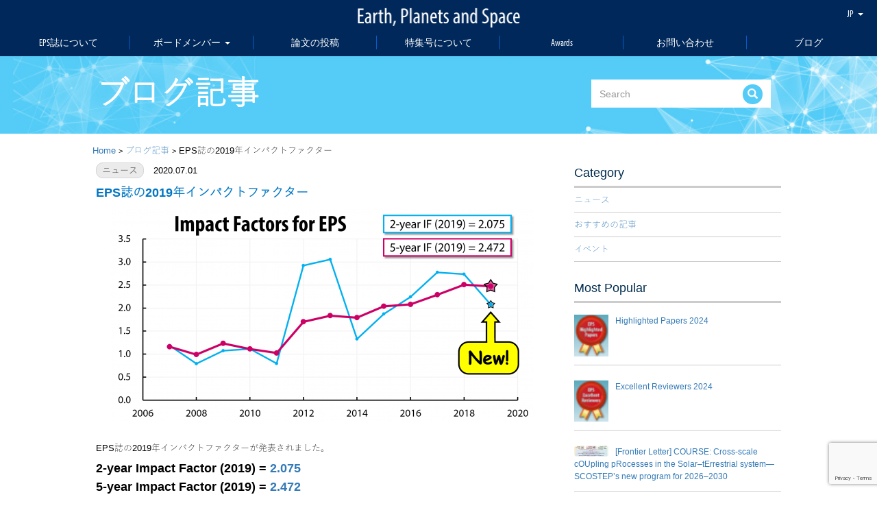

--- FILE ---
content_type: text/html; charset=UTF-8
request_url: https://www.earth-planets-space.org/ja/news-ja/if2019_jp
body_size: 11960
content:
<!DOCTYPE html>
<html lang="ja">

<head>
  <meta charset="UTF-8">
  <meta http-equiv="X-UA-Compatible" content="IE=edge">
  <meta name="viewport" content="width=device-width, initial-scale=1">
  <!-- The above 3 meta tags *must* come first in the head; any other head content must come *after* these tags -->
  <link rel="shortcut icon" href="https://www.earth-planets-space.org/wp-content/themes/eps_child/favicon.ico" />
  <link rel="profile" href="https://gmpg.org/xfn/11">
  <link rel="pingback" href="https://www.earth-planets-space.org/xmlrpc.php">

  <!-- HTML5 shim and Respond.js for IE8 support of HTML5 elements and media queries -->
  <!-- WARNING: Respond.js doesn't work if you view the page via file:// -->
  <!--[if lt IE 9]>
  <script src="https://oss.maxcdn.com/html5shiv/3.7.3/html5shiv.min.js"></script>
  <script src="https://oss.maxcdn.com/respond/1.4.2/respond.min.js"></script>
<![endif]-->

  <link rel="stylesheet" href="https://use.typekit.net/loe0ogk.css">
  <link rel="stylesheet" href="https://www.earth-planets-space.org/wp-content/themes/eps_child/css/all.min.css">
  <link rel="stylesheet" href="https://www.earth-planets-space.org/wp-content/themes/eps_child/css/brands.min.css">
  <link rel="stylesheet" href="https://www.earth-planets-space.org/wp-content/themes/eps_child/css/normalize.min.css">


  <meta name='robots' content='index, follow, max-image-preview:large, max-snippet:-1, max-video-preview:-1' />
<link rel="alternate" href="https://www.earth-planets-space.org/en/news/if2019_en" hreflang="en" />
<link rel="alternate" href="https://www.earth-planets-space.org/ja/news-ja/if2019_jp" hreflang="ja" />

	<!-- This site is optimized with the Yoast SEO plugin v21.1 - https://yoast.com/wordpress/plugins/seo/ -->
	<title>EPS誌の2019年インパクトファクター - Earth, Planets and Space</title>
	<link rel="canonical" href="https://www.earth-planets-space.org/ja/news-ja/if2019_jp" />
	<meta property="og:locale" content="ja_JP" />
	<meta property="og:locale:alternate" content="en_US" />
	<meta property="og:type" content="article" />
	<meta property="og:title" content="EPS誌の2019年インパクトファクター - Earth, Planets and Space" />
	<meta property="og:description" content="EPS誌の2019年インパクトファクターが発表されました。 2-year Impact Factor (2019) = 2.075 5-year Impact Factor (2019) = 2.472 また、インパクト [&hellip;]" />
	<meta property="og:url" content="https://www.earth-planets-space.org/ja/news-ja/if2019_jp" />
	<meta property="og:site_name" content="Earth, Planets and Space" />
	<meta property="article:published_time" content="2020-07-01T00:00:43+00:00" />
	<meta property="article:modified_time" content="2020-07-13T05:17:16+00:00" />
	<meta property="og:image" content="https://www.earth-planets-space.org/wp-content/uploads/2020/06/IF2019.png" />
	<meta property="og:image:width" content="2362" />
	<meta property="og:image:height" content="1180" />
	<meta property="og:image:type" content="image/png" />
	<meta name="author" content="admin_renewal" />
	<meta name="twitter:card" content="summary_large_image" />
	<script type="application/ld+json" class="yoast-schema-graph">{"@context":"https://schema.org","@graph":[{"@type":"WebPage","@id":"https://www.earth-planets-space.org/ja/news-ja/if2019_jp","url":"https://www.earth-planets-space.org/ja/news-ja/if2019_jp","name":"EPS誌の2019年インパクトファクター - Earth, Planets and Space","isPartOf":{"@id":"https://www.earth-planets-space.org/ja/#website"},"primaryImageOfPage":{"@id":"https://www.earth-planets-space.org/ja/news-ja/if2019_jp#primaryimage"},"image":{"@id":"https://www.earth-planets-space.org/ja/news-ja/if2019_jp#primaryimage"},"thumbnailUrl":"https://www.earth-planets-space.org/wp-content/uploads/2020/06/IF2019.png","datePublished":"2020-07-01T00:00:43+00:00","dateModified":"2020-07-13T05:17:16+00:00","author":{"@id":"https://www.earth-planets-space.org/ja/#/schema/person/d8328209db53605a07eb56d2d2f9d08d"},"breadcrumb":{"@id":"https://www.earth-planets-space.org/ja/news-ja/if2019_jp#breadcrumb"},"inLanguage":"ja","potentialAction":[{"@type":"ReadAction","target":["https://www.earth-planets-space.org/ja/news-ja/if2019_jp"]}]},{"@type":"ImageObject","inLanguage":"ja","@id":"https://www.earth-planets-space.org/ja/news-ja/if2019_jp#primaryimage","url":"https://www.earth-planets-space.org/wp-content/uploads/2020/06/IF2019.png","contentUrl":"https://www.earth-planets-space.org/wp-content/uploads/2020/06/IF2019.png","width":2362,"height":1180},{"@type":"BreadcrumbList","@id":"https://www.earth-planets-space.org/ja/news-ja/if2019_jp#breadcrumb","itemListElement":[{"@type":"ListItem","position":1,"name":"Home","item":"https://www.earth-planets-space.org/ja/"},{"@type":"ListItem","position":2,"name":"ブログ","item":"https://www.earth-planets-space.org/ja/epsblog"},{"@type":"ListItem","position":3,"name":"EPS誌の2019年インパクトファクター"}]},{"@type":"WebSite","@id":"https://www.earth-planets-space.org/ja/#website","url":"https://www.earth-planets-space.org/ja/","name":"Earth, Planets and Space","description":"Just another WordPress site","potentialAction":[{"@type":"SearchAction","target":{"@type":"EntryPoint","urlTemplate":"https://www.earth-planets-space.org/ja/?s={search_term_string}"},"query-input":"required name=search_term_string"}],"inLanguage":"ja"},{"@type":"Person","@id":"https://www.earth-planets-space.org/ja/#/schema/person/d8328209db53605a07eb56d2d2f9d08d","name":"admin_renewal","image":{"@type":"ImageObject","inLanguage":"ja","@id":"https://www.earth-planets-space.org/ja/#/schema/person/image/","url":"https://secure.gravatar.com/avatar/269b89cdeaf4594505e7673de4ff53e0?s=96&d=mm&r=g","contentUrl":"https://secure.gravatar.com/avatar/269b89cdeaf4594505e7673de4ff53e0?s=96&d=mm&r=g","caption":"admin_renewal"},"url":"https://www.earth-planets-space.org/ja/author/admin_renewal"}]}</script>
	<!-- / Yoast SEO plugin. -->


<link rel='dns-prefetch' href='//www.google.com' />
<link rel='dns-prefetch' href='//ajax.googleapis.com' />
<link rel='dns-prefetch' href='//cdn.jsdelivr.net' />
<link rel='dns-prefetch' href='//w.sharethis.com' />
<link rel='dns-prefetch' href='//maxcdn.bootstrapcdn.com' />
<link rel="alternate" type="application/rss+xml" title="Earth, Planets and Space &raquo; フィード" href="https://www.earth-planets-space.org/ja/feed" />
<link rel="alternate" type="application/rss+xml" title="Earth, Planets and Space &raquo; コメントフィード" href="https://www.earth-planets-space.org/ja/comments/feed" />
<link rel="alternate" type="application/rss+xml" title="Earth, Planets and Space &raquo; EPS誌の2019年インパクトファクター のコメントのフィード" href="https://www.earth-planets-space.org/ja/news-ja/if2019_jp/feed" />
<link rel='stylesheet'  href='https://www.earth-planets-space.org/wp-includes/css/dist/block-library/style.min.css?ver=6.1.9'  media='all'>
<link rel='stylesheet'  href='https://www.earth-planets-space.org/wp-includes/css/classic-themes.min.css?ver=1'  media='all'>
<style id='global-styles-inline-css'>
body{--wp--preset--color--black: #000000;--wp--preset--color--cyan-bluish-gray: #abb8c3;--wp--preset--color--white: #ffffff;--wp--preset--color--pale-pink: #f78da7;--wp--preset--color--vivid-red: #cf2e2e;--wp--preset--color--luminous-vivid-orange: #ff6900;--wp--preset--color--luminous-vivid-amber: #fcb900;--wp--preset--color--light-green-cyan: #7bdcb5;--wp--preset--color--vivid-green-cyan: #00d084;--wp--preset--color--pale-cyan-blue: #8ed1fc;--wp--preset--color--vivid-cyan-blue: #0693e3;--wp--preset--color--vivid-purple: #9b51e0;--wp--preset--gradient--vivid-cyan-blue-to-vivid-purple: linear-gradient(135deg,rgba(6,147,227,1) 0%,rgb(155,81,224) 100%);--wp--preset--gradient--light-green-cyan-to-vivid-green-cyan: linear-gradient(135deg,rgb(122,220,180) 0%,rgb(0,208,130) 100%);--wp--preset--gradient--luminous-vivid-amber-to-luminous-vivid-orange: linear-gradient(135deg,rgba(252,185,0,1) 0%,rgba(255,105,0,1) 100%);--wp--preset--gradient--luminous-vivid-orange-to-vivid-red: linear-gradient(135deg,rgba(255,105,0,1) 0%,rgb(207,46,46) 100%);--wp--preset--gradient--very-light-gray-to-cyan-bluish-gray: linear-gradient(135deg,rgb(238,238,238) 0%,rgb(169,184,195) 100%);--wp--preset--gradient--cool-to-warm-spectrum: linear-gradient(135deg,rgb(74,234,220) 0%,rgb(151,120,209) 20%,rgb(207,42,186) 40%,rgb(238,44,130) 60%,rgb(251,105,98) 80%,rgb(254,248,76) 100%);--wp--preset--gradient--blush-light-purple: linear-gradient(135deg,rgb(255,206,236) 0%,rgb(152,150,240) 100%);--wp--preset--gradient--blush-bordeaux: linear-gradient(135deg,rgb(254,205,165) 0%,rgb(254,45,45) 50%,rgb(107,0,62) 100%);--wp--preset--gradient--luminous-dusk: linear-gradient(135deg,rgb(255,203,112) 0%,rgb(199,81,192) 50%,rgb(65,88,208) 100%);--wp--preset--gradient--pale-ocean: linear-gradient(135deg,rgb(255,245,203) 0%,rgb(182,227,212) 50%,rgb(51,167,181) 100%);--wp--preset--gradient--electric-grass: linear-gradient(135deg,rgb(202,248,128) 0%,rgb(113,206,126) 100%);--wp--preset--gradient--midnight: linear-gradient(135deg,rgb(2,3,129) 0%,rgb(40,116,252) 100%);--wp--preset--duotone--dark-grayscale: url('#wp-duotone-dark-grayscale');--wp--preset--duotone--grayscale: url('#wp-duotone-grayscale');--wp--preset--duotone--purple-yellow: url('#wp-duotone-purple-yellow');--wp--preset--duotone--blue-red: url('#wp-duotone-blue-red');--wp--preset--duotone--midnight: url('#wp-duotone-midnight');--wp--preset--duotone--magenta-yellow: url('#wp-duotone-magenta-yellow');--wp--preset--duotone--purple-green: url('#wp-duotone-purple-green');--wp--preset--duotone--blue-orange: url('#wp-duotone-blue-orange');--wp--preset--font-size--small: 13px;--wp--preset--font-size--medium: 20px;--wp--preset--font-size--large: 36px;--wp--preset--font-size--x-large: 42px;}.has-black-color{color: var(--wp--preset--color--black) !important;}.has-cyan-bluish-gray-color{color: var(--wp--preset--color--cyan-bluish-gray) !important;}.has-white-color{color: var(--wp--preset--color--white) !important;}.has-pale-pink-color{color: var(--wp--preset--color--pale-pink) !important;}.has-vivid-red-color{color: var(--wp--preset--color--vivid-red) !important;}.has-luminous-vivid-orange-color{color: var(--wp--preset--color--luminous-vivid-orange) !important;}.has-luminous-vivid-amber-color{color: var(--wp--preset--color--luminous-vivid-amber) !important;}.has-light-green-cyan-color{color: var(--wp--preset--color--light-green-cyan) !important;}.has-vivid-green-cyan-color{color: var(--wp--preset--color--vivid-green-cyan) !important;}.has-pale-cyan-blue-color{color: var(--wp--preset--color--pale-cyan-blue) !important;}.has-vivid-cyan-blue-color{color: var(--wp--preset--color--vivid-cyan-blue) !important;}.has-vivid-purple-color{color: var(--wp--preset--color--vivid-purple) !important;}.has-black-background-color{background-color: var(--wp--preset--color--black) !important;}.has-cyan-bluish-gray-background-color{background-color: var(--wp--preset--color--cyan-bluish-gray) !important;}.has-white-background-color{background-color: var(--wp--preset--color--white) !important;}.has-pale-pink-background-color{background-color: var(--wp--preset--color--pale-pink) !important;}.has-vivid-red-background-color{background-color: var(--wp--preset--color--vivid-red) !important;}.has-luminous-vivid-orange-background-color{background-color: var(--wp--preset--color--luminous-vivid-orange) !important;}.has-luminous-vivid-amber-background-color{background-color: var(--wp--preset--color--luminous-vivid-amber) !important;}.has-light-green-cyan-background-color{background-color: var(--wp--preset--color--light-green-cyan) !important;}.has-vivid-green-cyan-background-color{background-color: var(--wp--preset--color--vivid-green-cyan) !important;}.has-pale-cyan-blue-background-color{background-color: var(--wp--preset--color--pale-cyan-blue) !important;}.has-vivid-cyan-blue-background-color{background-color: var(--wp--preset--color--vivid-cyan-blue) !important;}.has-vivid-purple-background-color{background-color: var(--wp--preset--color--vivid-purple) !important;}.has-black-border-color{border-color: var(--wp--preset--color--black) !important;}.has-cyan-bluish-gray-border-color{border-color: var(--wp--preset--color--cyan-bluish-gray) !important;}.has-white-border-color{border-color: var(--wp--preset--color--white) !important;}.has-pale-pink-border-color{border-color: var(--wp--preset--color--pale-pink) !important;}.has-vivid-red-border-color{border-color: var(--wp--preset--color--vivid-red) !important;}.has-luminous-vivid-orange-border-color{border-color: var(--wp--preset--color--luminous-vivid-orange) !important;}.has-luminous-vivid-amber-border-color{border-color: var(--wp--preset--color--luminous-vivid-amber) !important;}.has-light-green-cyan-border-color{border-color: var(--wp--preset--color--light-green-cyan) !important;}.has-vivid-green-cyan-border-color{border-color: var(--wp--preset--color--vivid-green-cyan) !important;}.has-pale-cyan-blue-border-color{border-color: var(--wp--preset--color--pale-cyan-blue) !important;}.has-vivid-cyan-blue-border-color{border-color: var(--wp--preset--color--vivid-cyan-blue) !important;}.has-vivid-purple-border-color{border-color: var(--wp--preset--color--vivid-purple) !important;}.has-vivid-cyan-blue-to-vivid-purple-gradient-background{background: var(--wp--preset--gradient--vivid-cyan-blue-to-vivid-purple) !important;}.has-light-green-cyan-to-vivid-green-cyan-gradient-background{background: var(--wp--preset--gradient--light-green-cyan-to-vivid-green-cyan) !important;}.has-luminous-vivid-amber-to-luminous-vivid-orange-gradient-background{background: var(--wp--preset--gradient--luminous-vivid-amber-to-luminous-vivid-orange) !important;}.has-luminous-vivid-orange-to-vivid-red-gradient-background{background: var(--wp--preset--gradient--luminous-vivid-orange-to-vivid-red) !important;}.has-very-light-gray-to-cyan-bluish-gray-gradient-background{background: var(--wp--preset--gradient--very-light-gray-to-cyan-bluish-gray) !important;}.has-cool-to-warm-spectrum-gradient-background{background: var(--wp--preset--gradient--cool-to-warm-spectrum) !important;}.has-blush-light-purple-gradient-background{background: var(--wp--preset--gradient--blush-light-purple) !important;}.has-blush-bordeaux-gradient-background{background: var(--wp--preset--gradient--blush-bordeaux) !important;}.has-luminous-dusk-gradient-background{background: var(--wp--preset--gradient--luminous-dusk) !important;}.has-pale-ocean-gradient-background{background: var(--wp--preset--gradient--pale-ocean) !important;}.has-electric-grass-gradient-background{background: var(--wp--preset--gradient--electric-grass) !important;}.has-midnight-gradient-background{background: var(--wp--preset--gradient--midnight) !important;}.has-small-font-size{font-size: var(--wp--preset--font-size--small) !important;}.has-medium-font-size{font-size: var(--wp--preset--font-size--medium) !important;}.has-large-font-size{font-size: var(--wp--preset--font-size--large) !important;}.has-x-large-font-size{font-size: var(--wp--preset--font-size--x-large) !important;}
.wp-block-navigation a:where(:not(.wp-element-button)){color: inherit;}
:where(.wp-block-columns.is-layout-flex){gap: 2em;}
.wp-block-pullquote{font-size: 1.5em;line-height: 1.6;}
</style>
<link rel='stylesheet'  href='https://www.earth-planets-space.org/wp-content/plugins/contact-form-7/includes/css/styles.css?ver=5.7.7'  media='all'>
<link rel='stylesheet'  href='https://www.earth-planets-space.org/wp-content/plugins/facebook-ogg-meta-tags/metaTags/css/social-meta-tags-front.css?ver=6.1.9'  media='all'>
<link rel='stylesheet'  href='https://www.earth-planets-space.org/wp-content/themes/eps/css/ja_JP.css?ver=6.1.9'  media='all'>
<link rel='stylesheet'  href='https://www.earth-planets-space.org/wp-content/themes/eps/css/bootstrap.min.css?ver=6.1.9'  media='all'>
<link rel='stylesheet'  href='//maxcdn.bootstrapcdn.com/font-awesome/4.1.0/css/font-awesome.min.css?ver=6.1.9'  media='all'>
<link rel='stylesheet'  href='https://www.earth-planets-space.org/wp-content/themes/eps_child/style.css?ver=6.1.9'  media='all'>
<link rel='stylesheet'  href='https://www.earth-planets-space.org/wp-content/themes/eps/css/bootstrap-tagsinput.css?ver=6.1.9'  media='all'>
<script src='https://www.earth-planets-space.org/wp-content/plugins/facebook-ogg-meta-tags/metaTags/js/social-meta-tags-front.js?ver=6.1.9' id='social-meta-tags-front-js-js'></script>
<link rel="https://api.w.org/" href="https://www.earth-planets-space.org/wp-json/" /><link rel="alternate" type="application/json" href="https://www.earth-planets-space.org/wp-json/wp/v2/posts/2749" /><link rel="alternate" type="application/json+oembed" href="https://www.earth-planets-space.org/wp-json/oembed/1.0/embed?url=https%3A%2F%2Fwww.earth-planets-space.org%2Fja%2Fnews-ja%2Fif2019_jp" />
<link rel="alternate" type="text/xml+oembed" href="https://www.earth-planets-space.org/wp-json/oembed/1.0/embed?url=https%3A%2F%2Fwww.earth-planets-space.org%2Fja%2Fnews-ja%2Fif2019_jp&#038;format=xml" />
 
				<!-- 
					social-meta-tags | 1.8					Plugin URI: https://ml.wordpress.org/plugins/facebook-ogg-meta-tags/
				--> 
				<!-- Google+ -->
				<meta itemprop="name" content="EPS誌の2019年インパクトファクター" />
				<meta itemprop="description" content="EPS誌の2019年インパクトファクターが発表されました。 2-year Impact Factor (2019) = 2.075 5-year Impact Factor (2019) = 2.472 また、インパクト [&hellip;]" />
				<meta itemprop="image" content="https://www.earth-planets-space.org/wp-content/uploads/2020/06/IF2019.png" />
				<!-- Facebook -->
				<meta property="og:title" content="EPS誌の2019年インパクトファクター" />
				<meta property="og:type" content="article" />
				<meta property="og:url" content="https://www.earth-planets-space.org/ja/news-ja/if2019_jp" />
				<meta property="og:site_name" content="Earth, Planets and Space" />
				<meta property="og:description" content="EPS誌の2019年インパクトファクターが発表されました。 2-year Impact Factor (2019) = 2.075 5-year Impact Factor (2019) = 2.472 また、インパクト [&hellip;]" />  
				<meta property="og:image" content="https://www.earth-planets-space.org/wp-content/uploads/2020/06/IF2019.png" />
				<!-- Twitter -->
				<meta name="twitter:card" content="summary" />
				<meta name="twitter:title" content="EPS誌の2019年インパクトファクター" />
				<meta name="twitter:description" content="EPS誌の2019年インパクトファクターが発表されました。 2-year Impact Factor (2019) = 2.075 5-year Impact Factor (2019) = 2.472 また、インパクト [&hellip;]" /> 
				<meta name="twitter:image" content="https://www.earth-planets-space.org/wp-content/uploads/2020/06/IF2019.png" /> 
				<!-- ------------------ -->
				</head>

<body data-rsssl=1 class="post-template-default single single-post postid-2749 single-format-standard body-offcanvas ja group-blog">

  <header id="home">
  <ul class="lang-change nav jp_lang">
              <li class="dropdown">
                <a href="#" class="dropdown-toggle" data-toggle="dropdown" role="button">JP <span class="caret"></span></a>
                <ul class="dropdown-menu">
                  	<li class="lang-item lang-item-2 lang-item-en lang-item-first"><a  lang="en-US" hreflang="en-US" href="https://www.earth-planets-space.org/en/news/if2019_en"><img src="[data-uri]" alt="" width="16" height="11" style="width: 16px; height: 11px;" /><span style="margin-left:0.3em;">English</span></a></li>
	<li class="lang-item lang-item-5 lang-item-ja current-lang"><a  lang="ja" hreflang="ja" href="https://www.earth-planets-space.org/ja/news-ja/if2019_jp"><img src="[data-uri]" alt="" width="16" height="11" style="width: 16px; height: 11px;" /><span style="margin-left:0.3em;">日本語</span></a></li>
                </ul>
              </li>
            </ul>

            
    <div class="logo">
      <a href="https://www.earth-planets-space.org/ja/">
        <img src="https://www.earth-planets-space.org/wp-content/themes/eps_child/images/logo@2x.png" alt="">
      </a>
    </div>
    <!-- NAVIGATION :: START -->
    <nav>
      <div class="home__container">
        <div class="navbar-header">
          <button type="button" class="navbar-toggle collapsed" data-toggle="collapse" data-target="#navbar" aria-expanded="false" aria-controls="navbar">
            <span class="sr-only">Toggle navigation</span>
            <span class="icon-bar"></span>
            <span class="icon-bar"></span>
            <span class="icon-bar"></span>
          </button>
        </div>

        <div class="nav__center">

          <div id="navbar" class="pc col-sm-12">

                          <div class="menu-main-jp-container"><ul id="primary-menu" class="nav navbar-nav "><li id="menu-item-299" class="menu-item menu-item-type-post_type menu-item-object-page menu-item-299"><a title="EPS誌について" href="https://www.earth-planets-space.org/ja/about">EPS誌について</a></li>
<li id="menu-item-34" class="menu-item menu-item-type-custom menu-item-object-custom menu-item-has-children menu-item-34 dropdown"><a title="ボードメンバー" href="#" data-toggle="dropdown" class="dropdown-toggle" aria-haspopup="true">ボードメンバー <span class="caret"></span></a>
<ul role="menu" class=" dropdown-menu">
	<li id="menu-item-345" class="menu-item menu-item-type-post_type menu-item-object-page menu-item-345"><a title="Editorial Board" href="https://www.earth-planets-space.org/ja/editorialboard">Editorial Board</a></li>
	<li id="menu-item-346" class="menu-item menu-item-type-post_type menu-item-object-page menu-item-346"><a title="Advisory Board" href="https://www.earth-planets-space.org/ja/advisoryboard">Advisory Board</a></li>
</ul>
</li>
<li id="menu-item-304" class="menu-item menu-item-type-post_type menu-item-object-page menu-item-304"><a title="論文の投稿" href="https://www.earth-planets-space.org/ja/howtosubmit">論文の投稿</a></li>
<li id="menu-item-305" class="menu-item menu-item-type-post_type menu-item-object-page menu-item-305"><a title="特集号について" href="https://www.earth-planets-space.org/ja/specialissues">特集号について</a></li>
<li id="menu-item-302" class="menu-item menu-item-type-post_type menu-item-object-page menu-item-302"><a title="Awards" href="https://www.earth-planets-space.org/ja/epsawards">Awards</a></li>
<li id="menu-item-309" class="menu-item menu-item-type-post_type menu-item-object-page menu-item-309"><a title="お問い合わせ" href="https://www.earth-planets-space.org/ja/contactus">お問い合わせ</a></li>
<li id="menu-item-306" class="menu-item menu-item-type-post_type menu-item-object-page current_page_parent menu-item-306"><a title="ブログ" href="https://www.earth-planets-space.org/ja/epsblog">ブログ</a></li>
</ul></div>            
           
          </div>
          



        </div>


      </div>
    </nav>
    <!-- NAVIGATION :: END -->
  </header><div id="blog-header-wrapper">
    <div class="container">
        <div class="row">
            <div class="col-md-6">
                <div class="blog-logo">ブログ記事</div>
            </div>
            <div class="col-md-2"></div>
            <div class="col-md-4">
                <div class="search-wrapper">
                    <form class="navbar-form" action="https://www.earth-planets-space.org/ja" role="search">
                        <div class="input-group add-on">
                            <input class="form-control" placeholder="Search" name="srch-term" id="srch-term" type="text">
                            <div class="input-group-btn">
                                <button class="btn btn-default" type="submit"><i class="glyphicon glyphicon-search search-icon-style"></i></button>
                            </div>
                        </div>
                    </form>
                </div>
            </div>
        </div>
    </div>
</div>

<div class="container">
    <div class="row margin-top10">
        <nav class="breadcrumb">
            <a class="breadcrumb-item" href="https://www.earth-planets-space.org/ja">Home</a>
            <span class=""><small>&gt;</small></span>
                        <span class="breadcrumb-item"><a class="breadcrumb-item" href="https://www.earth-planets-space.org/ja/epsblog">ブログ記事</a></span>
            <span class=""><small>&gt;</small></span>
            <span class="breadcrumb-item">EPS誌の2019年インパクトファクター</span>
        </nav>
    </div>

    <div class="row">
        <div class="col-md-8">

            
<article id="post-2749" class="post-2749 post type-post status-publish format-standard has-post-thumbnail hentry category-news-ja">

<ul class="list-inline pull-left margin-b mart-5">
  <li><span class="label label-default text-uppercase">ニュース</span></li>
  <li>2020.07.01</li>
</ul>
<div class="clearfix"></div>
<div class="blue-text"><strong>EPS誌の2019年インパクトファクター</strong></div>

<div class="mar-tb10 post-img marb-30"><img src="https://www.earth-planets-space.org/wp-content/uploads/2020/06/IF2019-620x310.png" class="img-responsive" /></div>
<br/>


<p style="margin: 0pt 0pt 5pt 0pt">
EPS誌の2019年インパクトファクターが発表されました。
</p>

<p style="margin: 0pt 0pt 20pt 0pt">
<font size="+1"><b>
2-year Impact Factor (2019) = <a href="https://apps.clarivate.com/jif/home/?journal=EARTH%20PLANETS%20SPACE&year=2019&editions=SCIE&pssid=H1-VUm0HpE09EZxx19P2gfViol1kjwCTV7A1-18x2dipKcet7vlHF6ZPQtUZbfUAx3Dx3D1MlZzAI93LI2EEWlEcj7uAx3Dx3D-WwpRYkX4Gz8e7T4uNl5SUQx3Dx3D-wBEj1mx2B0mykql8H4kstFLwx3Dx3D" target="_blank">2.075</a><br>
5-year Impact Factor (2019) = <a href="https://apps.clarivate.com/jif/home/?journal=EARTH%20PLANETS%20SPACE&year=2019&editions=SCIE&pssid=H1-VUm0HpE09EZxx19P2gfViol1kjwCTV7A1-18x2dipKcet7vlHF6ZPQtUZbfUAx3Dx3D1MlZzAI93LI2EEWlEcj7uAx3Dx3D-WwpRYkX4Gz8e7T4uNl5SUQx3Dx3D-wBEj1mx2B0mykql8H4kstFLwx3Dx3D" target="_blank">2.472</a>
</font></b>
</p>

<p style="margin: 0pt 0pt 5pt 0pt">
また、インパクトファクター以外の数値は以下の通りです。
</p>

<p style="margin: 0pt 0pt 20pt 0pt">
<font size="+1"><b>
CiteScore (2019) = <a href="https://www.scopus.com/sourceid/22568" target="_blank">5.2</a><br>
H-index = <a href="https://www.scimagojr.com/journalsearch.php?q=22568&tip=sid&clean=0" target="_blank">69</a><br>
</font></b>
</p>


<p>
<table>
<tr><td height="5"></td><td>2-year Impact Factor</td><td>5-year Impact Factor</td></tr>
<tr><td><b>2019</b></td><td style="text-align: center;"><b>2.075</b></td><td style="text-align: center;"><b>2.472</b></td></tr>
<tr><td>2018</td><td style="text-align: center;">2.736</td><td style="text-align: center;">2.507</td></tr>
<tr><td>2017</td><td style="text-align: center;">2.773</td><td style="text-align: center;">2.288</td></tr>
<tr><td>2016</td><td style="text-align: center;">2.243</td><td style="text-align: center;">2.080</td></tr>
<tr><td>2015</td><td style="text-align: center;">1.871</td><td style="text-align: center;">2.038</td></tr>
<tr><td>2014</td><td style="text-align: center;">1.328</td><td style="text-align: center;">1.791</td></tr>
<tr><td>2013</td><td style="text-align: center;">3.056</td><td style="text-align: center;">1.834</td></tr>
<tr><td>2012</td><td style="text-align: center;">2.921</td><td style="text-align: center;">1.703</td></tr>
<tr><td>2011</td><td style="text-align: center;">0.795</td><td style="text-align: center;">1.025</td></tr>
<tr><td>2010</td><td style="text-align: center;">1.112</td><td style="text-align: center;">1.112</td></tr>
<tr><td>2009</td><td style="text-align: center;">1.074</td><td style="text-align: center;">1.233</td></tr>
<tr><td>2008</td><td style="text-align: center;">0.794</td><td style="text-align: center;">0.991</td></tr>
<tr><td>2007</td><td style="text-align: center;">1.188</td><td style="text-align: center;">1.161</td></tr>
</table>
</p><div class="social-meta-tags-container">
							<div class="social-meta-tags-social social-meta-tags-facebook">
								<a target="_blank" href="https://www.facebook.com/sharer.php?u=https%3A%2F%2Fwww.earth-planets-space.org%2Fja%2Fnews-ja%2Fif2019_jp">Facebook</a>
								<span></span></div>
							<div class="social-meta-tags-social social-meta-tags-twitter">
								<a target="_blank" href="https://twitter.com/intent/tweet?text=EPS%E8%AA%8C%E3%81%AE2019%E5%B9%B4%E3%82%A4%E3%83%B3%E3%83%91%E3%82%AF%E3%83%88%E3%83%95%E3%82%A1%E3%82%AF%E3%82%BF%E3%83%BC&url=https%3A%2F%2Fwww.earth-planets-space.org%2Fja%2Fnews-ja%2Fif2019_jp">Twitter</a>
								<span></span>
							</div>
							<div class="social-meta-tags-social social-meta-tags-linkedin">						
								<a target="_blank" href="http://www.linkedin.com/shareArticle?mini=true&title=EPS%E8%AA%8C%E3%81%AE2019%E5%B9%B4%E3%82%A4%E3%83%B3%E3%83%91%E3%82%AF%E3%83%88%E3%83%95%E3%82%A1%E3%82%AF%E3%82%BF%E3%83%BC&url=https%3A%2F%2Fwww.earth-planets-space.org%2Fja%2Fnews-ja%2Fif2019_jp&summary=">Linkedin</a>	
								<span></span></div>
							<div class="social-meta-tags-social social-meta-tags-google">
								<a target="_blank" href="https://plus.google.com/share?url=https%3A%2F%2Fwww.earth-planets-space.org%2Fja%2Fnews-ja%2Fif2019_jp">Google</a>
								<span></span>
							</div>
						</div>
<div class="clearfix"></div>

<div class="clearfix"></div>
<div class="video-container text-center marb-30">
  <!-- <iframe width="615" height="346" src="https://www.youtube.com/embed/GSL__xZliVE" frameborder="0" allowfullscreen></iframe> -->
  </div>
<div class="clearfix"></div>
<br/>



<div class="clearfix"></div>
<div class="form-blog-wrapper">

  <div class="social">
    <div class="pull-left mart-10">
      <span class="st_email_large" st_url=""></span>
      <span class="st_facebook_large" st_url=""></span>
      <span class="st_twitter_large" st_url=""></span>
      <span class="st_googleplus_large" st_url=""></span>
      <span class='st_hatena_large'  st_url=""></span>
      <span class="st_linkedin_large" st_url=""></span>
    </div>
  </div>
  
  <div class="clearfix"></div>
  
    <div class="clearfix"></div>
</div>

<div class="clearfix"></div>

<div class="related-articles">
  <div class="font18 text-uppercase"><strong>related articles</strong></div>
  <ul class="col-md-12 list-unstyled comment-list mart-10">
    		<li>
		  <div class="col-md-3 recent-dates">
		  2025.10.22	      </div>
		  <div class="col-md-9"><a href="https://www.earth-planets-space.org/ja/news-ja/2025-eps-excellent-paper-award-start" title="2025年EPS Excellent Paper AwardおよびEPS Young Researcher Award候補者募集のお知らせ"><strong>2025年EPS Excellent Paper AwardおよびEPS Young Researcher Award候補者募集のお知らせ</strong></a></div>
		</li>

				<li>
		  <div class="col-md-3 recent-dates">
		  2025.06.23	      </div>
		  <div class="col-md-9"><a href="https://www.earth-planets-space.org/ja/news-ja/2024%e5%b9%b4%e3%81%ae%e6%9f%bb%e8%aa%ad%e8%80%85%e3%81%b8%e3%81%ae%e8%ac%9d%e8%be%9e%e8%ab%96%e6%96%87%e3%82%92%e5%87%ba%e7%89%88" title="2024年の査読者への謝辞論文を出版">2024年の査読者への謝辞論文を出版</a></div>
		</li>

				<li>
		  <div class="col-md-3 recent-dates">
		  2025.03.26	      </div>
		  <div class="col-md-9"><a href="https://www.earth-planets-space.org/ja/news-ja/hp2024-jp" title="Highlighted Papers 2024">Highlighted Papers 2024</a></div>
		</li>

		  </ul>
</div>

</article>
            <div class="clearfix"></div>
            
        </div>

        
<div class="col-md-4 col-xs-11 ">
	<section class="blog-padding-left">
	<div class="blog-title">Category</div>
	<ul class="list-unstyled blog-navigation">
		<li><a href="https://www.earth-planets-space.org/ja/category/news-ja">ニュース</a></li><li><a href="https://www.earth-planets-space.org/ja/category/recommended-articles-ja">おすすめの記事</a></li><li><a href="https://www.earth-planets-space.org/ja/category/event-ja">イベント</a></li>	</ul>
	</section>
	<div class="clearfix"></div>
	<section class="blog-padding-left most-popular">
	<div class="blog-title">Most Popular</div>
		<ul class="list-unstyled blog-most-popular">

						<li>
				<a href="https://www.earth-planets-space.org/ja/news-ja/hp2024-jp">
					<div class="popular_post_img">
						<img src="https://www.earth-planets-space.org/wp-content/uploads/2022/01/highlight-1-1-33x40.png" alt="Highlighted Papers 2024" class="pull-left" />
					</div>
					<text>Highlighted Papers 2024</text>
				</a>
			</li>
						<li>
				<a href="https://www.earth-planets-space.org/ja/news-ja/er2024-jp">
					<div class="popular_post_img">
						<img src="https://www.earth-planets-space.org/wp-content/uploads/2022/01/reviewer-1-1-33x40.png" alt="Excellent Reviewers 2024" class="pull-left" />
					</div>
					<text>Excellent Reviewers 2024</text>
				</a>
			</li>
						<li>
				<a href="https://www.earth-planets-space.org/ja/recommended-articles-ja/fa2025-5-jp-2">
					<div class="popular_post_img">
						<img src="https://www.earth-planets-space.org/wp-content/uploads/2025/12/fig1-1-80x26.png" alt="[Frontier Letter] COURSE: Cross-scale cOUpling pRocesses in the Solar–tErrestrial system—SCOSTEP’s new program for 2026–2030" class="pull-left" />
					</div>
					<text>[Frontier Letter] COURSE: Cross-scale cOUpling pRocesses in the Solar–tErrestrial system—SCOSTEP’s new program for 2026–2030</text>
				</a>
			</li>
			
		<!-- <li class="text-right"><a href="/blog/">View all articles</a></li> -->
		</ul>
	</section>
	<div class="clearfix"></div>
	<section class="marb-10 calendar-wraps blog-padding-left">
		<aside id="calendar-2" class="widget widget_calendar"><div id="calendar_wrap" class="calendar_wrap"><table id="wp-calendar" class="wp-calendar-table">
		<caption>2026年1月</caption>
		<thead>
		<tr>
		<th scope="col" title="月曜日">月</th>
		<th scope="col" title="火曜日">火</th>
		<th scope="col" title="水曜日">水</th>
		<th scope="col" title="木曜日">木</th>
		<th scope="col" title="金曜日">金</th>
		<th scope="col" title="土曜日">土</th>
		<th scope="col" title="日曜日">日</th>
		</tr>
		</thead>
		<tbody>
		<tr>
		<td colspan="3" class="pad">&nbsp;</td><td>1</td><td>2</td><td>3</td><td>4</td>
	</tr>
	<tr>
		<td>5</td><td>6</td><td>7</td><td>8</td><td>9</td><td>10</td><td>11</td>
	</tr>
	<tr>
		<td>12</td><td>13</td><td>14</td><td>15</td><td>16</td><td>17</td><td>18</td>
	</tr>
	<tr>
		<td>19</td><td>20</td><td>21</td><td>22</td><td>23</td><td id="today">24</td><td>25</td>
	</tr>
	<tr>
		<td>26</td><td>27</td><td>28</td><td>29</td><td>30</td><td>31</td>
		<td class="pad" colspan="1">&nbsp;</td>
	</tr>
	</tbody>
	</table><nav aria-label="前と次の月" class="wp-calendar-nav">
		<span class="wp-calendar-nav-prev"><a href="https://www.earth-planets-space.org/ja/2025/12">&laquo; 12月</a></span>
		<span class="pad">&nbsp;</span>
		<span class="wp-calendar-nav-next">&nbsp;</span>
		</nav></div></aside>	</section>
	<div class="clearfix"></div>

	
	
<!-- 	<div class="social-facebook-wrapper pull-right mart-10">
		<div class="fb-page" data-href="https://www.facebook.com/earth.planets.space/" data-height="235" data-width="290" data-tabs="timeline" data-small-header="true" data-adapt-container-width="true" data-hide-cover="false" data-show-facepile="true"><blockquote cite="https://www.facebook.com/earth.planets.space/" class="fb-xfbml-parse-ignore"><a href="https://www.facebook.com/earth.planets.space/">Earth, Planets and Space</a></blockquote></div>
	</div> -->
	
	<div class="clearfix"></div>
	
	

			<div class="customDiv pull-right past-issue ">
			<a href="https://www.facebook.com/earth.planets.space/" target="_blank">
				<img src="https://www.earth-planets-space.org/wp-content/uploads/2020/01/4.png" />
			</a>
		</div>
				<div class="customDiv pull-right past-issue ">
			<a href="https://twitter.com/eps_tweet" target="_blank">
				<img src="https://www.earth-planets-space.org/wp-content/uploads/2020/01/5.png" />
			</a>
		</div>
		
	<div class="clearfix"></div>
	
	
</div>
    </div>
</div>
<footer id="home">

  <div class="home__container">
    <div class="mb-30">


          <div class="menu-footer-jp-container"><ul id="menu-footer-jp" class="menu"><li id="menu-item-667" class="menu-item menu-item-type-post_type menu-item-object-page menu-item-667"><a href="https://www.earth-planets-space.org/ja/about">EPS誌について</a></li>
<li id="menu-item-211" class="menu-item menu-item-type-post_type menu-item-object-page menu-item-211"><a href="https://www.earth-planets-space.org/ja/editorialboard">Editorial Board</a></li>
<li id="menu-item-755" class="menu-item menu-item-type-post_type menu-item-object-page menu-item-755"><a href="https://www.earth-planets-space.org/ja/advisoryboard">Advisory Board</a></li>
<li id="menu-item-212" class="menu-item menu-item-type-post_type menu-item-object-page menu-item-212"><a href="https://www.earth-planets-space.org/ja/howtosubmit">論文の投稿</a></li>
<li id="menu-item-216" class="menu-item menu-item-type-post_type menu-item-object-page menu-item-216"><a href="https://www.earth-planets-space.org/ja/specialissues">特集号について</a></li>
<li id="menu-item-753" class="menu-item menu-item-type-post_type menu-item-object-page menu-item-753"><a href="https://www.earth-planets-space.org/ja/epsawards">Awards</a></li>
<li id="menu-item-213" class="menu-item menu-item-type-post_type menu-item-object-page current_page_parent menu-item-213"><a href="https://www.earth-planets-space.org/ja/epsblog">ブログ</a></li>
<li id="menu-item-754" class="menu-item menu-item-type-post_type menu-item-object-page menu-item-754"><a href="https://www.earth-planets-space.org/ja/contactus">お問い合わせ</a></li>
</ul></div>
    
    </div>

    <div class="flex between">
      <div>
        Copyright (c) 2013-2021 Earth, Planets and Space. All rights reserved.
      </div>
      <div class="flex">
        <a href="http://www.cactus.co.jp/" target="_blank">Designed and developed by　<a href="http://www.cactus.co.jp/" target="_blank">CACTUS</a></a>
        <a target="_blank" href="" class="ml-20"><i class="fab fa-twitter"></i></a>
        <a target="_blank" href="" class="ml-20"><i class="fab fa-facebook-f"></i></a>
      </div>
    </div>

  </div>
</footer>

</div>

<div id="fb-root"></div>
<script>
  (function(d, s, id) {
    var js, fjs = d.getElementsByTagName(s)[0];
    if (d.getElementById(id)) return;
    js = d.createElement(s);
    js.id = id;
    js.src = "//connect.facebook.net/en_US/sdk.js#xfbml=1&version=v2.8&appId=1621993074774561";
    fjs.parentNode.insertBefore(js, fjs);
  }(document, 'script', 'facebook-jssdk'));
</script>




<script src="https://www.earth-planets-space.org/wp-content/themes/eps_child/js/jquery.min.js"></script>
<script src="https://www.earth-planets-space.org/wp-content/themes/eps_child/js/all.min.js"></script>



<script src='https://www.earth-planets-space.org/wp-content/plugins/contact-form-7/includes/swv/js/index.js?ver=5.7.7' id='swv-js'></script>
<script id='contact-form-7-js-extra'>
/* <![CDATA[ */
var wpcf7 = {"api":{"root":"https:\/\/www.earth-planets-space.org\/wp-json\/","namespace":"contact-form-7\/v1"}};
/* ]]> */
</script>
<script src='https://www.earth-planets-space.org/wp-content/plugins/contact-form-7/includes/js/index.js?ver=5.7.7' id='contact-form-7-js'></script>
<script id='google-invisible-recaptcha-js-before'>
var renderInvisibleReCaptcha = function() {

    for (var i = 0; i < document.forms.length; ++i) {
        var form = document.forms[i];
        var holder = form.querySelector('.inv-recaptcha-holder');

        if (null === holder) continue;
		holder.innerHTML = '';

         (function(frm){
			var cf7SubmitElm = frm.querySelector('.wpcf7-submit');
            var holderId = grecaptcha.render(holder,{
                'sitekey': '6LegxysfAAAAABRdmjsx3v5Cym-MHVW_xrXVj3iT', 'size': 'invisible', 'badge' : 'bottomright',
                'callback' : function (recaptchaToken) {
					if((null !== cf7SubmitElm) && (typeof jQuery != 'undefined')){jQuery(frm).submit();grecaptcha.reset(holderId);return;}
					 HTMLFormElement.prototype.submit.call(frm);
                },
                'expired-callback' : function(){grecaptcha.reset(holderId);}
            });

			if(null !== cf7SubmitElm && (typeof jQuery != 'undefined') ){
				jQuery(cf7SubmitElm).off('click').on('click', function(clickEvt){
					clickEvt.preventDefault();
					grecaptcha.execute(holderId);
				});
			}
			else
			{
				frm.onsubmit = function (evt){evt.preventDefault();grecaptcha.execute(holderId);};
			}


        })(form);
    }
};
</script>
<script async defer src='https://www.google.com/recaptcha/api.js?onload=renderInvisibleReCaptcha&#038;render=explicit' id='google-invisible-recaptcha-js'></script>
<script src='//ajax.googleapis.com/ajax/libs/jquery/2.2.4/jquery.min.js' id='jquery-js'></script>
<script src='https://www.earth-planets-space.org/wp-content/themes/eps/js/bootstrap.min.js' id='bootstrap_js-js'></script>
<script src='//cdn.jsdelivr.net/bootstrap.tagsinput/0.4.2/bootstrap-tagsinput.min.js' id='tagsinput-js'></script>
<script src='https://www.earth-planets-space.org/wp-includes/js/dist/vendor/moment.min.js?ver=2.29.4' id='moment-js'></script>
<script id='moment-js-after'>
moment.updateLocale( 'ja', {"months":["1\u6708","2\u6708","3\u6708","4\u6708","5\u6708","6\u6708","7\u6708","8\u6708","9\u6708","10\u6708","11\u6708","12\u6708"],"monthsShort":["1\u6708","2\u6708","3\u6708","4\u6708","5\u6708","6\u6708","7\u6708","8\u6708","9\u6708","10\u6708","11\u6708","12\u6708"],"weekdays":["\u65e5\u66dc\u65e5","\u6708\u66dc\u65e5","\u706b\u66dc\u65e5","\u6c34\u66dc\u65e5","\u6728\u66dc\u65e5","\u91d1\u66dc\u65e5","\u571f\u66dc\u65e5"],"weekdaysShort":["\u65e5","\u6708","\u706b","\u6c34","\u6728","\u91d1","\u571f"],"week":{"dow":1},"longDateFormat":{"LT":"H:i","LTS":null,"L":null,"LL":"Y\u5e74n\u6708j\u65e5","LLL":"Y\u5e74n\u6708j\u65e5 g:i A","LLLL":null}} );
</script>
<script src='https://w.sharethis.com/button/buttons.js' id='sharethis-js'></script>
<script src='https://www.earth-planets-space.org/wp-content/themes/eps/js/blog.js' id='blog-js'></script>
<script src='https://www.earth-planets-space.org/wp-content/themes/eps/js/common.js' id='common_js-js'></script>
<script src='https://www.google.com/recaptcha/api.js?render=6Lf44iAnAAAAAMLGi9hxZKUv8z8EzrD1kDhApwep&#038;ver=3.0' id='google-recaptcha-js'></script>
<script src='https://www.earth-planets-space.org/wp-includes/js/dist/vendor/regenerator-runtime.min.js?ver=0.13.9' id='regenerator-runtime-js'></script>
<script src='https://www.earth-planets-space.org/wp-includes/js/dist/vendor/wp-polyfill.min.js?ver=3.15.0' id='wp-polyfill-js'></script>
<script id='wpcf7-recaptcha-js-extra'>
/* <![CDATA[ */
var wpcf7_recaptcha = {"sitekey":"6Lf44iAnAAAAAMLGi9hxZKUv8z8EzrD1kDhApwep","actions":{"homepage":"homepage","contactform":"contactform"}};
/* ]]> */
</script>
<script src='https://www.earth-planets-space.org/wp-content/plugins/contact-form-7/modules/recaptcha/index.js?ver=5.7.7' id='wpcf7-recaptcha-js'></script>

</body>

</html>

--- FILE ---
content_type: text/html; charset=utf-8
request_url: https://www.google.com/recaptcha/api2/anchor?ar=1&k=6Lf44iAnAAAAAMLGi9hxZKUv8z8EzrD1kDhApwep&co=aHR0cHM6Ly93d3cuZWFydGgtcGxhbmV0cy1zcGFjZS5vcmc6NDQz&hl=en&v=PoyoqOPhxBO7pBk68S4YbpHZ&size=invisible&anchor-ms=20000&execute-ms=30000&cb=p7cyujt8nqrn
body_size: 48830
content:
<!DOCTYPE HTML><html dir="ltr" lang="en"><head><meta http-equiv="Content-Type" content="text/html; charset=UTF-8">
<meta http-equiv="X-UA-Compatible" content="IE=edge">
<title>reCAPTCHA</title>
<style type="text/css">
/* cyrillic-ext */
@font-face {
  font-family: 'Roboto';
  font-style: normal;
  font-weight: 400;
  font-stretch: 100%;
  src: url(//fonts.gstatic.com/s/roboto/v48/KFO7CnqEu92Fr1ME7kSn66aGLdTylUAMa3GUBHMdazTgWw.woff2) format('woff2');
  unicode-range: U+0460-052F, U+1C80-1C8A, U+20B4, U+2DE0-2DFF, U+A640-A69F, U+FE2E-FE2F;
}
/* cyrillic */
@font-face {
  font-family: 'Roboto';
  font-style: normal;
  font-weight: 400;
  font-stretch: 100%;
  src: url(//fonts.gstatic.com/s/roboto/v48/KFO7CnqEu92Fr1ME7kSn66aGLdTylUAMa3iUBHMdazTgWw.woff2) format('woff2');
  unicode-range: U+0301, U+0400-045F, U+0490-0491, U+04B0-04B1, U+2116;
}
/* greek-ext */
@font-face {
  font-family: 'Roboto';
  font-style: normal;
  font-weight: 400;
  font-stretch: 100%;
  src: url(//fonts.gstatic.com/s/roboto/v48/KFO7CnqEu92Fr1ME7kSn66aGLdTylUAMa3CUBHMdazTgWw.woff2) format('woff2');
  unicode-range: U+1F00-1FFF;
}
/* greek */
@font-face {
  font-family: 'Roboto';
  font-style: normal;
  font-weight: 400;
  font-stretch: 100%;
  src: url(//fonts.gstatic.com/s/roboto/v48/KFO7CnqEu92Fr1ME7kSn66aGLdTylUAMa3-UBHMdazTgWw.woff2) format('woff2');
  unicode-range: U+0370-0377, U+037A-037F, U+0384-038A, U+038C, U+038E-03A1, U+03A3-03FF;
}
/* math */
@font-face {
  font-family: 'Roboto';
  font-style: normal;
  font-weight: 400;
  font-stretch: 100%;
  src: url(//fonts.gstatic.com/s/roboto/v48/KFO7CnqEu92Fr1ME7kSn66aGLdTylUAMawCUBHMdazTgWw.woff2) format('woff2');
  unicode-range: U+0302-0303, U+0305, U+0307-0308, U+0310, U+0312, U+0315, U+031A, U+0326-0327, U+032C, U+032F-0330, U+0332-0333, U+0338, U+033A, U+0346, U+034D, U+0391-03A1, U+03A3-03A9, U+03B1-03C9, U+03D1, U+03D5-03D6, U+03F0-03F1, U+03F4-03F5, U+2016-2017, U+2034-2038, U+203C, U+2040, U+2043, U+2047, U+2050, U+2057, U+205F, U+2070-2071, U+2074-208E, U+2090-209C, U+20D0-20DC, U+20E1, U+20E5-20EF, U+2100-2112, U+2114-2115, U+2117-2121, U+2123-214F, U+2190, U+2192, U+2194-21AE, U+21B0-21E5, U+21F1-21F2, U+21F4-2211, U+2213-2214, U+2216-22FF, U+2308-230B, U+2310, U+2319, U+231C-2321, U+2336-237A, U+237C, U+2395, U+239B-23B7, U+23D0, U+23DC-23E1, U+2474-2475, U+25AF, U+25B3, U+25B7, U+25BD, U+25C1, U+25CA, U+25CC, U+25FB, U+266D-266F, U+27C0-27FF, U+2900-2AFF, U+2B0E-2B11, U+2B30-2B4C, U+2BFE, U+3030, U+FF5B, U+FF5D, U+1D400-1D7FF, U+1EE00-1EEFF;
}
/* symbols */
@font-face {
  font-family: 'Roboto';
  font-style: normal;
  font-weight: 400;
  font-stretch: 100%;
  src: url(//fonts.gstatic.com/s/roboto/v48/KFO7CnqEu92Fr1ME7kSn66aGLdTylUAMaxKUBHMdazTgWw.woff2) format('woff2');
  unicode-range: U+0001-000C, U+000E-001F, U+007F-009F, U+20DD-20E0, U+20E2-20E4, U+2150-218F, U+2190, U+2192, U+2194-2199, U+21AF, U+21E6-21F0, U+21F3, U+2218-2219, U+2299, U+22C4-22C6, U+2300-243F, U+2440-244A, U+2460-24FF, U+25A0-27BF, U+2800-28FF, U+2921-2922, U+2981, U+29BF, U+29EB, U+2B00-2BFF, U+4DC0-4DFF, U+FFF9-FFFB, U+10140-1018E, U+10190-1019C, U+101A0, U+101D0-101FD, U+102E0-102FB, U+10E60-10E7E, U+1D2C0-1D2D3, U+1D2E0-1D37F, U+1F000-1F0FF, U+1F100-1F1AD, U+1F1E6-1F1FF, U+1F30D-1F30F, U+1F315, U+1F31C, U+1F31E, U+1F320-1F32C, U+1F336, U+1F378, U+1F37D, U+1F382, U+1F393-1F39F, U+1F3A7-1F3A8, U+1F3AC-1F3AF, U+1F3C2, U+1F3C4-1F3C6, U+1F3CA-1F3CE, U+1F3D4-1F3E0, U+1F3ED, U+1F3F1-1F3F3, U+1F3F5-1F3F7, U+1F408, U+1F415, U+1F41F, U+1F426, U+1F43F, U+1F441-1F442, U+1F444, U+1F446-1F449, U+1F44C-1F44E, U+1F453, U+1F46A, U+1F47D, U+1F4A3, U+1F4B0, U+1F4B3, U+1F4B9, U+1F4BB, U+1F4BF, U+1F4C8-1F4CB, U+1F4D6, U+1F4DA, U+1F4DF, U+1F4E3-1F4E6, U+1F4EA-1F4ED, U+1F4F7, U+1F4F9-1F4FB, U+1F4FD-1F4FE, U+1F503, U+1F507-1F50B, U+1F50D, U+1F512-1F513, U+1F53E-1F54A, U+1F54F-1F5FA, U+1F610, U+1F650-1F67F, U+1F687, U+1F68D, U+1F691, U+1F694, U+1F698, U+1F6AD, U+1F6B2, U+1F6B9-1F6BA, U+1F6BC, U+1F6C6-1F6CF, U+1F6D3-1F6D7, U+1F6E0-1F6EA, U+1F6F0-1F6F3, U+1F6F7-1F6FC, U+1F700-1F7FF, U+1F800-1F80B, U+1F810-1F847, U+1F850-1F859, U+1F860-1F887, U+1F890-1F8AD, U+1F8B0-1F8BB, U+1F8C0-1F8C1, U+1F900-1F90B, U+1F93B, U+1F946, U+1F984, U+1F996, U+1F9E9, U+1FA00-1FA6F, U+1FA70-1FA7C, U+1FA80-1FA89, U+1FA8F-1FAC6, U+1FACE-1FADC, U+1FADF-1FAE9, U+1FAF0-1FAF8, U+1FB00-1FBFF;
}
/* vietnamese */
@font-face {
  font-family: 'Roboto';
  font-style: normal;
  font-weight: 400;
  font-stretch: 100%;
  src: url(//fonts.gstatic.com/s/roboto/v48/KFO7CnqEu92Fr1ME7kSn66aGLdTylUAMa3OUBHMdazTgWw.woff2) format('woff2');
  unicode-range: U+0102-0103, U+0110-0111, U+0128-0129, U+0168-0169, U+01A0-01A1, U+01AF-01B0, U+0300-0301, U+0303-0304, U+0308-0309, U+0323, U+0329, U+1EA0-1EF9, U+20AB;
}
/* latin-ext */
@font-face {
  font-family: 'Roboto';
  font-style: normal;
  font-weight: 400;
  font-stretch: 100%;
  src: url(//fonts.gstatic.com/s/roboto/v48/KFO7CnqEu92Fr1ME7kSn66aGLdTylUAMa3KUBHMdazTgWw.woff2) format('woff2');
  unicode-range: U+0100-02BA, U+02BD-02C5, U+02C7-02CC, U+02CE-02D7, U+02DD-02FF, U+0304, U+0308, U+0329, U+1D00-1DBF, U+1E00-1E9F, U+1EF2-1EFF, U+2020, U+20A0-20AB, U+20AD-20C0, U+2113, U+2C60-2C7F, U+A720-A7FF;
}
/* latin */
@font-face {
  font-family: 'Roboto';
  font-style: normal;
  font-weight: 400;
  font-stretch: 100%;
  src: url(//fonts.gstatic.com/s/roboto/v48/KFO7CnqEu92Fr1ME7kSn66aGLdTylUAMa3yUBHMdazQ.woff2) format('woff2');
  unicode-range: U+0000-00FF, U+0131, U+0152-0153, U+02BB-02BC, U+02C6, U+02DA, U+02DC, U+0304, U+0308, U+0329, U+2000-206F, U+20AC, U+2122, U+2191, U+2193, U+2212, U+2215, U+FEFF, U+FFFD;
}
/* cyrillic-ext */
@font-face {
  font-family: 'Roboto';
  font-style: normal;
  font-weight: 500;
  font-stretch: 100%;
  src: url(//fonts.gstatic.com/s/roboto/v48/KFO7CnqEu92Fr1ME7kSn66aGLdTylUAMa3GUBHMdazTgWw.woff2) format('woff2');
  unicode-range: U+0460-052F, U+1C80-1C8A, U+20B4, U+2DE0-2DFF, U+A640-A69F, U+FE2E-FE2F;
}
/* cyrillic */
@font-face {
  font-family: 'Roboto';
  font-style: normal;
  font-weight: 500;
  font-stretch: 100%;
  src: url(//fonts.gstatic.com/s/roboto/v48/KFO7CnqEu92Fr1ME7kSn66aGLdTylUAMa3iUBHMdazTgWw.woff2) format('woff2');
  unicode-range: U+0301, U+0400-045F, U+0490-0491, U+04B0-04B1, U+2116;
}
/* greek-ext */
@font-face {
  font-family: 'Roboto';
  font-style: normal;
  font-weight: 500;
  font-stretch: 100%;
  src: url(//fonts.gstatic.com/s/roboto/v48/KFO7CnqEu92Fr1ME7kSn66aGLdTylUAMa3CUBHMdazTgWw.woff2) format('woff2');
  unicode-range: U+1F00-1FFF;
}
/* greek */
@font-face {
  font-family: 'Roboto';
  font-style: normal;
  font-weight: 500;
  font-stretch: 100%;
  src: url(//fonts.gstatic.com/s/roboto/v48/KFO7CnqEu92Fr1ME7kSn66aGLdTylUAMa3-UBHMdazTgWw.woff2) format('woff2');
  unicode-range: U+0370-0377, U+037A-037F, U+0384-038A, U+038C, U+038E-03A1, U+03A3-03FF;
}
/* math */
@font-face {
  font-family: 'Roboto';
  font-style: normal;
  font-weight: 500;
  font-stretch: 100%;
  src: url(//fonts.gstatic.com/s/roboto/v48/KFO7CnqEu92Fr1ME7kSn66aGLdTylUAMawCUBHMdazTgWw.woff2) format('woff2');
  unicode-range: U+0302-0303, U+0305, U+0307-0308, U+0310, U+0312, U+0315, U+031A, U+0326-0327, U+032C, U+032F-0330, U+0332-0333, U+0338, U+033A, U+0346, U+034D, U+0391-03A1, U+03A3-03A9, U+03B1-03C9, U+03D1, U+03D5-03D6, U+03F0-03F1, U+03F4-03F5, U+2016-2017, U+2034-2038, U+203C, U+2040, U+2043, U+2047, U+2050, U+2057, U+205F, U+2070-2071, U+2074-208E, U+2090-209C, U+20D0-20DC, U+20E1, U+20E5-20EF, U+2100-2112, U+2114-2115, U+2117-2121, U+2123-214F, U+2190, U+2192, U+2194-21AE, U+21B0-21E5, U+21F1-21F2, U+21F4-2211, U+2213-2214, U+2216-22FF, U+2308-230B, U+2310, U+2319, U+231C-2321, U+2336-237A, U+237C, U+2395, U+239B-23B7, U+23D0, U+23DC-23E1, U+2474-2475, U+25AF, U+25B3, U+25B7, U+25BD, U+25C1, U+25CA, U+25CC, U+25FB, U+266D-266F, U+27C0-27FF, U+2900-2AFF, U+2B0E-2B11, U+2B30-2B4C, U+2BFE, U+3030, U+FF5B, U+FF5D, U+1D400-1D7FF, U+1EE00-1EEFF;
}
/* symbols */
@font-face {
  font-family: 'Roboto';
  font-style: normal;
  font-weight: 500;
  font-stretch: 100%;
  src: url(//fonts.gstatic.com/s/roboto/v48/KFO7CnqEu92Fr1ME7kSn66aGLdTylUAMaxKUBHMdazTgWw.woff2) format('woff2');
  unicode-range: U+0001-000C, U+000E-001F, U+007F-009F, U+20DD-20E0, U+20E2-20E4, U+2150-218F, U+2190, U+2192, U+2194-2199, U+21AF, U+21E6-21F0, U+21F3, U+2218-2219, U+2299, U+22C4-22C6, U+2300-243F, U+2440-244A, U+2460-24FF, U+25A0-27BF, U+2800-28FF, U+2921-2922, U+2981, U+29BF, U+29EB, U+2B00-2BFF, U+4DC0-4DFF, U+FFF9-FFFB, U+10140-1018E, U+10190-1019C, U+101A0, U+101D0-101FD, U+102E0-102FB, U+10E60-10E7E, U+1D2C0-1D2D3, U+1D2E0-1D37F, U+1F000-1F0FF, U+1F100-1F1AD, U+1F1E6-1F1FF, U+1F30D-1F30F, U+1F315, U+1F31C, U+1F31E, U+1F320-1F32C, U+1F336, U+1F378, U+1F37D, U+1F382, U+1F393-1F39F, U+1F3A7-1F3A8, U+1F3AC-1F3AF, U+1F3C2, U+1F3C4-1F3C6, U+1F3CA-1F3CE, U+1F3D4-1F3E0, U+1F3ED, U+1F3F1-1F3F3, U+1F3F5-1F3F7, U+1F408, U+1F415, U+1F41F, U+1F426, U+1F43F, U+1F441-1F442, U+1F444, U+1F446-1F449, U+1F44C-1F44E, U+1F453, U+1F46A, U+1F47D, U+1F4A3, U+1F4B0, U+1F4B3, U+1F4B9, U+1F4BB, U+1F4BF, U+1F4C8-1F4CB, U+1F4D6, U+1F4DA, U+1F4DF, U+1F4E3-1F4E6, U+1F4EA-1F4ED, U+1F4F7, U+1F4F9-1F4FB, U+1F4FD-1F4FE, U+1F503, U+1F507-1F50B, U+1F50D, U+1F512-1F513, U+1F53E-1F54A, U+1F54F-1F5FA, U+1F610, U+1F650-1F67F, U+1F687, U+1F68D, U+1F691, U+1F694, U+1F698, U+1F6AD, U+1F6B2, U+1F6B9-1F6BA, U+1F6BC, U+1F6C6-1F6CF, U+1F6D3-1F6D7, U+1F6E0-1F6EA, U+1F6F0-1F6F3, U+1F6F7-1F6FC, U+1F700-1F7FF, U+1F800-1F80B, U+1F810-1F847, U+1F850-1F859, U+1F860-1F887, U+1F890-1F8AD, U+1F8B0-1F8BB, U+1F8C0-1F8C1, U+1F900-1F90B, U+1F93B, U+1F946, U+1F984, U+1F996, U+1F9E9, U+1FA00-1FA6F, U+1FA70-1FA7C, U+1FA80-1FA89, U+1FA8F-1FAC6, U+1FACE-1FADC, U+1FADF-1FAE9, U+1FAF0-1FAF8, U+1FB00-1FBFF;
}
/* vietnamese */
@font-face {
  font-family: 'Roboto';
  font-style: normal;
  font-weight: 500;
  font-stretch: 100%;
  src: url(//fonts.gstatic.com/s/roboto/v48/KFO7CnqEu92Fr1ME7kSn66aGLdTylUAMa3OUBHMdazTgWw.woff2) format('woff2');
  unicode-range: U+0102-0103, U+0110-0111, U+0128-0129, U+0168-0169, U+01A0-01A1, U+01AF-01B0, U+0300-0301, U+0303-0304, U+0308-0309, U+0323, U+0329, U+1EA0-1EF9, U+20AB;
}
/* latin-ext */
@font-face {
  font-family: 'Roboto';
  font-style: normal;
  font-weight: 500;
  font-stretch: 100%;
  src: url(//fonts.gstatic.com/s/roboto/v48/KFO7CnqEu92Fr1ME7kSn66aGLdTylUAMa3KUBHMdazTgWw.woff2) format('woff2');
  unicode-range: U+0100-02BA, U+02BD-02C5, U+02C7-02CC, U+02CE-02D7, U+02DD-02FF, U+0304, U+0308, U+0329, U+1D00-1DBF, U+1E00-1E9F, U+1EF2-1EFF, U+2020, U+20A0-20AB, U+20AD-20C0, U+2113, U+2C60-2C7F, U+A720-A7FF;
}
/* latin */
@font-face {
  font-family: 'Roboto';
  font-style: normal;
  font-weight: 500;
  font-stretch: 100%;
  src: url(//fonts.gstatic.com/s/roboto/v48/KFO7CnqEu92Fr1ME7kSn66aGLdTylUAMa3yUBHMdazQ.woff2) format('woff2');
  unicode-range: U+0000-00FF, U+0131, U+0152-0153, U+02BB-02BC, U+02C6, U+02DA, U+02DC, U+0304, U+0308, U+0329, U+2000-206F, U+20AC, U+2122, U+2191, U+2193, U+2212, U+2215, U+FEFF, U+FFFD;
}
/* cyrillic-ext */
@font-face {
  font-family: 'Roboto';
  font-style: normal;
  font-weight: 900;
  font-stretch: 100%;
  src: url(//fonts.gstatic.com/s/roboto/v48/KFO7CnqEu92Fr1ME7kSn66aGLdTylUAMa3GUBHMdazTgWw.woff2) format('woff2');
  unicode-range: U+0460-052F, U+1C80-1C8A, U+20B4, U+2DE0-2DFF, U+A640-A69F, U+FE2E-FE2F;
}
/* cyrillic */
@font-face {
  font-family: 'Roboto';
  font-style: normal;
  font-weight: 900;
  font-stretch: 100%;
  src: url(//fonts.gstatic.com/s/roboto/v48/KFO7CnqEu92Fr1ME7kSn66aGLdTylUAMa3iUBHMdazTgWw.woff2) format('woff2');
  unicode-range: U+0301, U+0400-045F, U+0490-0491, U+04B0-04B1, U+2116;
}
/* greek-ext */
@font-face {
  font-family: 'Roboto';
  font-style: normal;
  font-weight: 900;
  font-stretch: 100%;
  src: url(//fonts.gstatic.com/s/roboto/v48/KFO7CnqEu92Fr1ME7kSn66aGLdTylUAMa3CUBHMdazTgWw.woff2) format('woff2');
  unicode-range: U+1F00-1FFF;
}
/* greek */
@font-face {
  font-family: 'Roboto';
  font-style: normal;
  font-weight: 900;
  font-stretch: 100%;
  src: url(//fonts.gstatic.com/s/roboto/v48/KFO7CnqEu92Fr1ME7kSn66aGLdTylUAMa3-UBHMdazTgWw.woff2) format('woff2');
  unicode-range: U+0370-0377, U+037A-037F, U+0384-038A, U+038C, U+038E-03A1, U+03A3-03FF;
}
/* math */
@font-face {
  font-family: 'Roboto';
  font-style: normal;
  font-weight: 900;
  font-stretch: 100%;
  src: url(//fonts.gstatic.com/s/roboto/v48/KFO7CnqEu92Fr1ME7kSn66aGLdTylUAMawCUBHMdazTgWw.woff2) format('woff2');
  unicode-range: U+0302-0303, U+0305, U+0307-0308, U+0310, U+0312, U+0315, U+031A, U+0326-0327, U+032C, U+032F-0330, U+0332-0333, U+0338, U+033A, U+0346, U+034D, U+0391-03A1, U+03A3-03A9, U+03B1-03C9, U+03D1, U+03D5-03D6, U+03F0-03F1, U+03F4-03F5, U+2016-2017, U+2034-2038, U+203C, U+2040, U+2043, U+2047, U+2050, U+2057, U+205F, U+2070-2071, U+2074-208E, U+2090-209C, U+20D0-20DC, U+20E1, U+20E5-20EF, U+2100-2112, U+2114-2115, U+2117-2121, U+2123-214F, U+2190, U+2192, U+2194-21AE, U+21B0-21E5, U+21F1-21F2, U+21F4-2211, U+2213-2214, U+2216-22FF, U+2308-230B, U+2310, U+2319, U+231C-2321, U+2336-237A, U+237C, U+2395, U+239B-23B7, U+23D0, U+23DC-23E1, U+2474-2475, U+25AF, U+25B3, U+25B7, U+25BD, U+25C1, U+25CA, U+25CC, U+25FB, U+266D-266F, U+27C0-27FF, U+2900-2AFF, U+2B0E-2B11, U+2B30-2B4C, U+2BFE, U+3030, U+FF5B, U+FF5D, U+1D400-1D7FF, U+1EE00-1EEFF;
}
/* symbols */
@font-face {
  font-family: 'Roboto';
  font-style: normal;
  font-weight: 900;
  font-stretch: 100%;
  src: url(//fonts.gstatic.com/s/roboto/v48/KFO7CnqEu92Fr1ME7kSn66aGLdTylUAMaxKUBHMdazTgWw.woff2) format('woff2');
  unicode-range: U+0001-000C, U+000E-001F, U+007F-009F, U+20DD-20E0, U+20E2-20E4, U+2150-218F, U+2190, U+2192, U+2194-2199, U+21AF, U+21E6-21F0, U+21F3, U+2218-2219, U+2299, U+22C4-22C6, U+2300-243F, U+2440-244A, U+2460-24FF, U+25A0-27BF, U+2800-28FF, U+2921-2922, U+2981, U+29BF, U+29EB, U+2B00-2BFF, U+4DC0-4DFF, U+FFF9-FFFB, U+10140-1018E, U+10190-1019C, U+101A0, U+101D0-101FD, U+102E0-102FB, U+10E60-10E7E, U+1D2C0-1D2D3, U+1D2E0-1D37F, U+1F000-1F0FF, U+1F100-1F1AD, U+1F1E6-1F1FF, U+1F30D-1F30F, U+1F315, U+1F31C, U+1F31E, U+1F320-1F32C, U+1F336, U+1F378, U+1F37D, U+1F382, U+1F393-1F39F, U+1F3A7-1F3A8, U+1F3AC-1F3AF, U+1F3C2, U+1F3C4-1F3C6, U+1F3CA-1F3CE, U+1F3D4-1F3E0, U+1F3ED, U+1F3F1-1F3F3, U+1F3F5-1F3F7, U+1F408, U+1F415, U+1F41F, U+1F426, U+1F43F, U+1F441-1F442, U+1F444, U+1F446-1F449, U+1F44C-1F44E, U+1F453, U+1F46A, U+1F47D, U+1F4A3, U+1F4B0, U+1F4B3, U+1F4B9, U+1F4BB, U+1F4BF, U+1F4C8-1F4CB, U+1F4D6, U+1F4DA, U+1F4DF, U+1F4E3-1F4E6, U+1F4EA-1F4ED, U+1F4F7, U+1F4F9-1F4FB, U+1F4FD-1F4FE, U+1F503, U+1F507-1F50B, U+1F50D, U+1F512-1F513, U+1F53E-1F54A, U+1F54F-1F5FA, U+1F610, U+1F650-1F67F, U+1F687, U+1F68D, U+1F691, U+1F694, U+1F698, U+1F6AD, U+1F6B2, U+1F6B9-1F6BA, U+1F6BC, U+1F6C6-1F6CF, U+1F6D3-1F6D7, U+1F6E0-1F6EA, U+1F6F0-1F6F3, U+1F6F7-1F6FC, U+1F700-1F7FF, U+1F800-1F80B, U+1F810-1F847, U+1F850-1F859, U+1F860-1F887, U+1F890-1F8AD, U+1F8B0-1F8BB, U+1F8C0-1F8C1, U+1F900-1F90B, U+1F93B, U+1F946, U+1F984, U+1F996, U+1F9E9, U+1FA00-1FA6F, U+1FA70-1FA7C, U+1FA80-1FA89, U+1FA8F-1FAC6, U+1FACE-1FADC, U+1FADF-1FAE9, U+1FAF0-1FAF8, U+1FB00-1FBFF;
}
/* vietnamese */
@font-face {
  font-family: 'Roboto';
  font-style: normal;
  font-weight: 900;
  font-stretch: 100%;
  src: url(//fonts.gstatic.com/s/roboto/v48/KFO7CnqEu92Fr1ME7kSn66aGLdTylUAMa3OUBHMdazTgWw.woff2) format('woff2');
  unicode-range: U+0102-0103, U+0110-0111, U+0128-0129, U+0168-0169, U+01A0-01A1, U+01AF-01B0, U+0300-0301, U+0303-0304, U+0308-0309, U+0323, U+0329, U+1EA0-1EF9, U+20AB;
}
/* latin-ext */
@font-face {
  font-family: 'Roboto';
  font-style: normal;
  font-weight: 900;
  font-stretch: 100%;
  src: url(//fonts.gstatic.com/s/roboto/v48/KFO7CnqEu92Fr1ME7kSn66aGLdTylUAMa3KUBHMdazTgWw.woff2) format('woff2');
  unicode-range: U+0100-02BA, U+02BD-02C5, U+02C7-02CC, U+02CE-02D7, U+02DD-02FF, U+0304, U+0308, U+0329, U+1D00-1DBF, U+1E00-1E9F, U+1EF2-1EFF, U+2020, U+20A0-20AB, U+20AD-20C0, U+2113, U+2C60-2C7F, U+A720-A7FF;
}
/* latin */
@font-face {
  font-family: 'Roboto';
  font-style: normal;
  font-weight: 900;
  font-stretch: 100%;
  src: url(//fonts.gstatic.com/s/roboto/v48/KFO7CnqEu92Fr1ME7kSn66aGLdTylUAMa3yUBHMdazQ.woff2) format('woff2');
  unicode-range: U+0000-00FF, U+0131, U+0152-0153, U+02BB-02BC, U+02C6, U+02DA, U+02DC, U+0304, U+0308, U+0329, U+2000-206F, U+20AC, U+2122, U+2191, U+2193, U+2212, U+2215, U+FEFF, U+FFFD;
}

</style>
<link rel="stylesheet" type="text/css" href="https://www.gstatic.com/recaptcha/releases/PoyoqOPhxBO7pBk68S4YbpHZ/styles__ltr.css">
<script nonce="XSlrunl1b_OGj9Gl3jnxbQ" type="text/javascript">window['__recaptcha_api'] = 'https://www.google.com/recaptcha/api2/';</script>
<script type="text/javascript" src="https://www.gstatic.com/recaptcha/releases/PoyoqOPhxBO7pBk68S4YbpHZ/recaptcha__en.js" nonce="XSlrunl1b_OGj9Gl3jnxbQ">
      
    </script></head>
<body><div id="rc-anchor-alert" class="rc-anchor-alert"></div>
<input type="hidden" id="recaptcha-token" value="[base64]">
<script type="text/javascript" nonce="XSlrunl1b_OGj9Gl3jnxbQ">
      recaptcha.anchor.Main.init("[\x22ainput\x22,[\x22bgdata\x22,\x22\x22,\[base64]/[base64]/[base64]/[base64]/[base64]/UltsKytdPUU6KEU8MjA0OD9SW2wrK109RT4+NnwxOTI6KChFJjY0NTEyKT09NTUyOTYmJk0rMTxjLmxlbmd0aCYmKGMuY2hhckNvZGVBdChNKzEpJjY0NTEyKT09NTYzMjA/[base64]/[base64]/[base64]/[base64]/[base64]/[base64]/[base64]\x22,\[base64]\\u003d\x22,\x22UQbCq8K+VHnDp1grYcKLU8Okw4UEw45lMDF3wppPw689csO4D8KpwqtCCsO9w4nCtsK9LTZkw75lw6LDlDN3w6XDi8K0HT7DusKGw44FB8OtHMKAwrfDlcOeJMOiVSxmwr4oLsOqbsKqw5rDlwR9wohdCyZJwpXDrcKHIsOewowYw5TDpsOzwp/CixxmL8KgfMOFPhHDmkvCrsOAwoXDicKlwr7DrsOMGH5kwo5nRA5UWsOpRibChcO1ccKUUsKLw4XCgHLDiQoIwoZ0w7RCwrzDuVpCDsOewpfDsUtIw4BzAMK6wpLCpMOgw6Z0EMKmNCV+wrvDqcKkTcK/[base64]/Ct8K4wqbDksOVwofCqyvCnsOkBDLCrS4HBkdgwovDlcOUG8K8GMKhF0vDsMKCw6kPWMKuA09rWcK8dcKnQCbCvXDDjsOnwrHDncO9XMOgwp7DvMK5w5rDh0IMw7wdw7YYLW44Ty5ZwrXDrkTCgHLCiQzDvD/DjF3DrCXDk8Oqw4IPEnLCgWJFBsOmwpc5wrbDqcK/wpoVw7sbH8OoIcKCwphtGsKQwpnCg8Kpw6NEw59qw7kFwohRFMO8wpxUHzjCrUc9w67DgBzCisOAwosqGGLCiCZOwphOwqMfMMO1cMOswpAPw4Zew71Ewp5CT3bDtCbCojHDvFVMw4/DqcK5TsOIw43Dk8KpwrzDrsKbwrrDkcKow7DDgcOWDWFwZVZ9wqrCgAprRcK5IMOuDMK3woEfwqzDmTxzwpQMwp1dwqlUeWYQw4YSX1AbBMKVBsOQImUdw7HDtMO4w7/[base64]/Dp3zCn2rClcOpfydudzEDw7vDjVN6IcKzwqREwrYmwqvDjk/Di8OiM8KKYMKxO8OQwroZwpgJTl8GPE5RwoEYw5g1w6M3Uw/[base64]/CqWpQwrIlEB4Rw4fDk8K8wqHDtEjDmhduXsKYH8OLwpLDtsOdw5QFJFEvTjoVZsOtb8OUNMO6MnbCssKNT8OhIMK1wpnDnSPCmjApamgWw7zDmMOlMCbCrMKMIHDChMOhVh/DpxPDkVHDnCjCh8KJw4INw4/ClXRJVzvDhcOGXMKvwp5mTG3Cs8OrCjMVwqs1Jz1eDFg/[base64]/wqZawpzDsDbCqmTCnC7DhT/CmEjDiMKmw7Muw7LCi8Oow6drwrxOwrY3w4ILw73DrcKachPDgx3CnSTDnMOPdMO8RcKYCsOfNMOlA8KKLDt8XQfCt8KrH8Kawos2Ng9wDMOswqpsc8OwN8O8G8KmwrPDrMOfwpMyS8OZH2DCj2LDv1PChnDCpEVlwqMXXUgYD8KGw6DCuSTDkApXwpTCol/CvMKxV8KdwpQqwrHCuMKfwpwrwojCrMOhw7p+w55AwpjDtsO1w6XCpRDDsjjCp8OUXhTCnMKnCsOGwpLCkH3Dp8K9w6ZSWsKJw6k6LcOJWcK0wqAuAcK2w6vDrcO2Uh7CplHDlHwKwocleXFYCzTDuVnCvcOeOA1kw6cpwrlww57DjsK8w7okCMKqw6VfwoI1wo/Dox/DnXvCmsKmw5vDmnXCuMOowrvCiQfCmsOlYcKoESvCvwzCo3LDhsOoLGNrwpvDk8O0w4B/eiZowrbDn1zDtcKGfRfCmsOWw4LCqcKywo3CrMKdwpcHwqPCj2XClg/CsnbDi8KMDhbDksKfDMOYXsOePnNTw7DCuG/DuQcgw6zCgsOcwpt5DsKOCgZKL8Osw7Ahwr/[base64]/PMOdw43CsTbDqMKRNMONB2DDocO8BkFJODDCnCfDjMOPwrbCtSjDlB95w55HIgAzC09jdMK0wrXDskjCpxPDj8Oyw44dwqt3wr8ga8KcbsOrw604KBcoSHbDl38dY8O0wox8wr/CssOhDsKSwpzDhMOEwoPCisKoO8KHwrVjTcOHwobCl8Olwr/Dt8O/w5A7DcKbRsOJw47DuMK0w5dEwpTDncO0R0gfHRpQw7ZaZUc7w4s3w7ZTRVvDjMKhw49/[base64]/fRHCgsOGZUwmw4nCrmbDlcOITcOYa0jCvMKxw43Dm8K3wqnDilI7WVhQHsKkGmYKwqI8W8Kbw4FlDCs5w6PCkUIXKyEqw5fDqsKsRcO6wrR1woBTw58lw6HDhEpCemhdeh1MLFHChsOGQxQsLQjDnnTChh/[base64]/w73DssKgQFrDgmnCk8KnRAw1Pl3DmsKePsO6QRB0Fi8YNCDDmMO9Gl0PNHJQwpnDpz7DjMK3w5IHw47Cp0Imwp0owpd+f3vDqMOtL8OzwqfChcKaJsK6ScOtMxVGIC1rFmhXwqrCoFHCnl83Zz/Cp8KlN0rCrsKlRHrDkyQ6bMOWQAvDiMKYw7vDjEEVYcKXa8Oxw55LwoXCr8OeQgIlwrLCvcOjwrhxMw7Cu8KVw7pCw6DCq8ORYMOuUClYwrzDpMOZw4tjwr7CsVXDgjQrRMK0wqYdNGA4NMKSRsOMwqfDusKYw7/DjsK9w7Jww4TCkMKlAcOLPsKYdBDDusKywrhKwpUfwogWQwTCpRbCqyVuNMOMDkbDhcKJLsKSHnbCnMOILcOmXVLDkcOsYTDDkxHDs8O7NMKZEgrDsMKYT0YWe1N+W8OLPQAxw4NPR8KJw5hDw4/DmHJOwqvCqMKXwoPDmcKCPsOdfTQeYSQvW3zDlsOhEW1uIMKDb3LClsKaw5zDkkocw7DCnMOJSCkjwoQdNMKiSsKVWCvCr8KbwrsqKUbDgcKXDsK+w5cfwoLDlAzDpzjDsw1dw5UYwrnDssOcw4oTIFvDvcOuwqPDhBpQw57DhcKKDsKaw7LDuhTDqsOMw4/CrMK3wojCnMOQwqnDownDkcOtw4dXehphwqTCvcKOw4LCiBY1ZCrDuCQGG8Oic8Oaw5vDhsKmwohUwqBKBsOpeyHCugrDpHjCp8KlOsO2w5NKHMONTMOowpLCm8OEPsKRTsO3wqbDuBkbAMKtdTHCt0HDgmnDmkB3wo4kK2/DlcKawqPDiMK1GcKsCMKIZ8KTP8OhGXhBw48DXG84woLCuMOWEDvDtMKBDsOAwqETwpE0cMO8wq/DosKZIcOkGCXDocKeIxNXTV3DvAsowqxFworDlsKjbcKfRMKDwopxwqwkF3BdHwnCvsO8wprDtsO9YEoYE8OdGHs8wpx6RW5SF8OVHcOOLhbCihPCijRFwqzCuHbDuDTCsnpWw6pdcwM1D8KiS8KvNShqKzdbBMOcwrfDli3Dv8OJw5XDt3/CqMKvwrJsAH7CpMKhCsKreWVvwopZwonCtsOZwr3CtMKbwqAPUsO4wqBSTcK/LHlYZnHColHCoRLDksKvwrnCgMKUwonCrSFOIcO9XVTDqMKrwr1SImnDhXvDsl3DpMKPw5HDgcObw4tJJWTCmTfCg2JpH8KmwqPDiArCpmHClGBlAcOLwrMtKgNVGsKewqI6w7XCgMOOw6NwwpjDkAUQwqHChDzCtcK3wrp0RUPDpw/DjHbCszbDk8O4wrh/wpLCjWBZHsK0cBnDlkh7HSXDrg/DhcOww7bCmMOEwp3DpVfCvnY6ZMOOw5bCp8O3fMKaw5Nwwq7Dv8KawrV1wq8Swq58HMOmwpdlc8Odwok8w79zecKPw4Frw6XDqGkCwoXCpsKXLnPCmQZIDTDCpsOzfcOrw4/CnMOGwq8tXELDssOmwpjCjsKyWMOnKUbCpS5uw711wo/[base64]/CsMKFwqIHK8KxHMOiwqp/eCR2cDBfD8Kkw586w4LCnXYowqHDjmoyUMKYKcKBXsKPeMKzw4Z0OcKmw5gCw4XDrXl2woQaO8KOwqYOGwJcwqEbLk/DpHdUwrxAMsOOwqvCkcOFFi9Iw4xVNx/DvTDCqsKZwoUvw6Jdw4vCuWPCk8OSwoDDlMO6cT4kw7jCvF/[base64]/DnMO7YUHDqcOPw59xwpFxSWRkBsOqTwJ6wrfCrMO+SAI1SGIFGMKbVsKoBQ7CtT4QWMK9M8O6bEE8wrzDvMKad8OBw45YKk/DpGRNREXDucOMw5HDoCfCrV3DvkPCk8OeFAx9DsKMV35gwpMfwrvCnsOYIcKRFsKrIz1yw7XCuGsqDsKJw5bCusK7LcKbw77Dt8OVS10bIMOUMsOZwrPCsVLDhMKsNUHCn8OhGyvCmcKYaCwww4cZw74ow4XDjnfDu8Kjw5dpTsKUNcKIN8OMRMOJWsKHbsK/JMOvwpskwqtlw4c8w5gHXsKZOxrCqMKcNHULaSBzIMKWTcO1F8KzwpoXWWjCuC/CrWfDhcK/w6h+eUvDl8Ohw7zDocOBwoXCssKJw5p0YMKbGT4rwo/CmcOKaBPCqgRyMsKNNGXDosK0wpdmEMKGwqhEw4PDlsOVBBdjwpnCmsO6CW5mwonDjFvDoBPDjcO7AMK0Owc7woLDlg7DrGXDmHZdwrAPGMOmw6jDgT9bw7Zsw5MfGMOQwrBxQnjCvyDDvcKAwrxgEMK4w49bw4tmwqRaw69Iwp0Mw4/CtcK5Gl3CiVJBw6k6wp3DgUfCl3x6w7tYwo55w7VqwqLDrz9nRcOvQMK1w4XCmsO1w41FwofDoMOPwqvDnSQLwr8RwrzDnSzCulnDtHTCkCbCg8Oiw7/DtcOTZVwcw60uwq/DmxHCl8KmwrvDixlxC2TDj8OXbFgFO8KiZD0ewp7DvTjCkcKcN2rCoMO/[base64]/DjcOMwp3CpFNeQxfCgMKmBcKCwolcR0XCg8KCwr3DrBpsURrDosKaQcK5w4jDjiR+wrkfw53DpcOOKcOrw53CtAPCtT8xwq3CmgJvw4rDqMKTwqrDkMK/YsOgw4bCp0XCrFXCmVl2w5vDnFrCucKVOlZSRcOiw7zChTpFFUXDn8OsMMOEwrnCnQjDk8OvOcO0W2RXacO3TsK6QBc2TMO0IcKPwoLCuMK+wpjCvwFHw7x7w7LDrsOSKsK/[base64]/ZsObRzp2BERkC8KjIsKpwp1iBR3CmMOYVFfCu8OJwqLCqMK9w5UsH8KkJsODDMO2cGAkw58NMnDCq8OWw6hXw4cGbwEUwrrCokTCncO2wpxnwoZPYMO6T8KJwoo/w5kDwr3DpE3Dm8OLD31cw5fDhCzDn2vCiUTDrG/DtRXCjsOOwqtZbcO9XW1rO8KlecKnMTFwDwLCtg3DpsOkw5rCthxPwrE3a3E/w5cOwoFVwqHCnzzClk9lw70ra1TCsMKQw6nCkcOANnwfRcK0GWcIwqxET8KbfcOdf8KOwrJWw5rDt8Kuw5JQw61PGcKOw6LCnCbDtThXwqbCp8OIDcKfwp9CN1vCtRnCkMKxEsO/H8KhLS/DoUoeSsKHw4vCgsOGwqgQw4rCgMKwAMOWHG0+WMO/[base64]/DsnbDkMO3w4fDicOLw4REZMO3wqwqw6IIwrkGOcO4BcO0wqbDu8Kbw6jDo0DCuMO4w5HDgcKcw6EYVmgOwpPCo1nDjMOFUit4e8OZXBJsw47DhMOpwpzDtA9AwoIew7tswoTDhMKLHwoNw63Di8Oue8OOw49cDGrCu8OHOAQxw41+SMKWwq3DpWPDkXvCtcKbQm/[base64]/CrwA9wrklworClQPCscOfw70lw7w3w5ZeYXDCrcKVw58DA25lwrLClzrCpMOnJMOLfsOkwpzCjBhpGQ5+bzTCimjDuSbDqGvDo2srfSJgdcKhKzbCgm/Cq0DDpMORw7/Dl8OgAsKJwpU6BcKXGsO1wpbDmWbCuDRvYcKFwp04I31pYEsUGMOrXHLDj8Opw7w8w5Z5wrFEYg3DuT/[base64]/Duh/CucKsUSN+woY+wqlpYMOKw41zw67DjMKUAB8ceWYoZixdBRjCucKIBVl7wpTDk8ONw7PDnMO0w6Bmw6zCscOgw63Dm8O1IWF3w7FfCMOQwo/CjA7DoMKlwrY+woZUQcOcE8KBS2PDucKswp7DvlcFTw8Uw7gcfMKfw4fCoMO2Wmgnw4hJJMOxfUPDucKBwplsQMOmcVXDrMK/BcKUIlQjU8KRACwbMhI9wpXCtMOFNsOIw49/ah7CgUfCscKRcCo5wqsDBMO9CxvDmMK+TTh4w4LDmMKDDkJpOcKbwqNRESNiG8KYRkzCoHPDtBR/QWDDo3o5wplFw7wiDC9TU2/Dh8Khw7dvU8K7FioUAsKbVVpEwoo3wpHDonp/YTXDlVzCnMOeJ8KGwojDs0p+ZsKbwqd3fsKfXAPDmHRMIEMgH3XCkcOtw6DDoMKywrTDo8KTWMKUfHsYw7rCuHBLwo4TZMKxY0PCiMK3wo7CnsKGw47DrsOsL8KbG8Kqw6PCmirCu8K9w5FOQmhSwp/DpsOoY8OTfMK6LcK1wqodSlteYVtdan7DolLDjXfDuMOYw63DjW7CgcOmfMKwJMO1CCxYw6kCDww1woISw67ClcOCwpIuFHrDtMK6wqXCrG3CtMK2wo5Hd8Kiw5tuHMOaVj/Cp1Z9wq1hF3TDuyPCsiXCsMOyN8KOCHPDu8OcwrPDjVACw4bCkcO6woPCucO4BsKbJkhIT8Krw7xgXTXCtQTCqFzDr8O8U2wnwptuXBxrc8O8wo/CvMOYM1LCuQAGagECEU/[base64]/DpsOQwqfCtSliwpVRw77DsHvDncOuf8KxwpXDgsKBXsKwclYpBcORwp/[base64]/w63CgGrCmWdiwo/Dj8OYw7Vdw6kRD8K7RMK0w4/CngzCnXrDu2nDjMKqBMKsTsKDJsO1KMO4w7IIw47CmcKUwrXCgcKewofCrcOxcjd2w78iIcKtCGzDhsOvPm3DvT87VsKIPcKkWMKfw5h1w74Dw6d0w5prR0YIY2jCh0MVw4DCuMK4Q3PCiCzDjMKHwrB4wqDChU/[base64]/CnyVow63DrU0HwrzClhQPBwMUMht6ThFkw5o5cMKfQMKfCz/DhHnCusKNw5c0QDXDkEw1w6zDucOJwpXCqMKXw7XDqMKOw7MAw6PDuhTDmcKJYsO9wq1Vw4p3w5lYI8Oja0zCpiFkw5zDssOuS3zDuDpgwqZSHsK9w4rCnUbCkcKOf1jDu8K6RlzDj8OhOgDCojzDuEA9Y8KXw4Ijw6/DljfCkMK2wqDDvMKIQMOrwo5Cw53DhcOxwp5lw5jCqcKMasOIw6gDY8OmciImw7PChMKBw7srVlXDlEfCtQYFYS9uw6TCt8OHw5jClcKcVMOew5vDtUIWCsK/wpFCwrvCg8OlKjnDvcK5w5rCqHYfw5fClxZBw5oWesKCw4AJWcOadMKcccOafcKWwpzDgBnCvcOBakIoI0DDnMOKYcKPMF9mRQI3wpFUwqBoKcOhw4EsNAxDO8O6ecO6w4vDugPCksObwpTCpSXDhGzCu8KKAsOrw59ga8KdQ8KWSRDDl8Okwp3DuH5fwo/[base64]/[base64]/CssKTWSjDk8KEwpJFwo/Dj0DDvW1Hw5EuCsKvwrl7w7o5DsK7R2A3QE9iTsO0QEAPVsOvwp5ReC/ChR3DphJcVz4kwrbCv8KEd8OCwqNsOMO8wrAkRkvCsEjCpDdYw6lmwqLCr0TCpsOqw4HDti/Du3rCixAzGsOBSsOjwocIR1rDvsKOFsOfwpvDjRVzw7zDgsKfIgl+wr58C8KCw6l7w6jDlhzCo0/[base64]/[base64]/[base64]/w6JTezVfwqQVwojCo8Ofw4HDpcOGdHFsw7vCtsODw5VRMcO+MDTCkMOaw71Ew5QHVWTDrMOaJGFRNh/CqxzCm1gQw74rwrkaNsO8wpJ/OsOhw40dbcOHwo5Pe048KipewrbCn0g/fHbChlBOBsKWEjRxPFp9IhdVCcK0w73CicKEwrZ5w68/MMOlHcObw7gCwr/CnsO1EAkgCxTDssOEw59nNsO2wp3CvWUVw6/DghnCg8KJCcKMw6J/IkI0MQYdwpRASSHDs8KRO8OGLMKEcsOxwqzCmMO2ZkoONg/Cv8KRE0/CqlfDuSIgw45LX8ObwrdZw6TCjQl3w7PDvsKTwrF7P8KOwqXCq1zDv8KFw5ZxAQwpwrDCiMOcwpHCnxQQBkw6N0nCqcKWwqPCiMO8woUQw5oaw5zClsOlw6pPT2/Do2XDpExwVxHDncKDO8K6N1xqw5nDpkQ/[base64]/w6PDj8Ozwq3ClmnDu8OIw4lZDsOfUMOyfQDChGnDhMKfM23Ck8KEPMOJRUjDlcO2dzIZw6jDusK/DsOdOk7CmCDDhcKIwo/Dvm1NZX4Pwo8EwrsKwonCu1TDgcKgwqvCjjgKXAQdwo1ZECNpIzrCuMKMa8OpE2RFJhTDtMKBEHnDtcK/d2DDlMKDAsOVwr0ywpxebBXChsKcwrXDo8OIw4nDk8K9w6rCksKGw5zCnMKXQMKVdR7DhTHCn8OseMOKwoovbyl3NyPDlDUcRznCligjw6g+TlhNHMKywpzDosOcwrPCpHTDiybCgX9dScOKY8K7w51TOj/Cjnh3w71ewqHChzhowqDCqi7DqHIdQSHDrjnCjWZ7w5wccMKwM8KVDkTDvcOBwqbCnMKFwpTDjMOcHsK+ScOYwoN5wpDDhcKZw5MGwr/DtsKOG3rCsksywrXDkgDCnUbCpsKKwqMawoTCvELClCRaBcOvw7fCvsOyRQTCjMOzwqEQwpLCqgLCgsOGWMOywqjDkMKIw4crOsOgPMOLw6XDhjTCq8Owwo/[base64]/[base64]/CsOTTcOow5Eww7fDqCZXcz5zPcOtQFnCm8OPdFJ9w6PCjsKBw4NTISzCmiXCgMOIL8OmcA/[base64]/DkWJ7CsKRwrvChjlYFi/DmijCmMKpwqk7wrkZLi9kQMKewpxuw7xVw4dsVSUEaMOBwqROwqvDtMOwLMKQW2B3MMOaPw5/UG7DjsOPF8OzGcOxccKGw7/[base64]/ClnNXw6wzwrYVw4d5YsO/B2nDinbDlcKJwrZrFFRqwo/DtDQ3fcOQa8K4AMONMGYKDsKqKxtNwrglwo9AUMK+wpPCl8KBW8ORw6LDpyBablfCg1jCpsKiYG3CvcOCVCVwI8OdwqgsOxnDoX7CtwnDpMKBEXvCl8O0wroDJh4HSnLDuxvCi8OZPjZVw5hdPDTDr8KOwpUBw40BV8K9w7k+wpTCocK1w4w6CX5ZDg/DrsKgHTPCkcKnw63CqsK1w7sxAMOyXVxSahvDp8OZwpdRM2HCnMKzwot4RAZjwrkcP2jDmzfCiGcfw6DDoE3CssK8H8Kew7UZw5EXHBwjRjdbw6XDqFdhw6fCvg7Cv3NgARPCscOzSWbCmMOqWsOTwo0HwpvCsUVjw5oyw4dcw5fChMOyWUPCtcKLw5/DmivDnsO1w4nDqMKBQcKpw5fDgCM7EsOsw5JbNnoKwqLDqzHDow8lNUXCljHCh0oOdMOJUAdjwpZNw5VQwofCmDrDhwzCj8KcX3pLZcOTag3DolUBPmscwqrDhMOOJz1KVsO6QcKfw7oTw6/DusO+w5QdPjc9P1I1O8O3aMKvccKYADnDs3LDk1TCl2BNCh0Xwq10An7DtBw2BcKjwpIhcMKEw4tOwohKw5jCs8K6wr7DqDXDh1XCugl0w6oswrTDo8O0w7bCjToCwqXDl3DCu8K+w4IUw4TCmVLClz5KT2wkfyvCocKqwpJxw7nDmRDDkMOiwpxew6/DpcKSJ8K3JcOjGxjCty5zw6nDssKgwpfDlcOxQcOsKnxAwplHCBnDj8Opwr8/w4TDrFLDlFHCo8OvYsOLw5kJw75seHfDtUrDp1IUQgTCmSLDocODGGnCjnpswpHCv8Ovw4LCuFNLw5hVAG/CiQZjw7DDqMKSXcOtYz8THEfCtBbCusOnwqbDl8ONwrjDksOqwqdpw4PCvcO4Yj49wq9PwqXCv1fDicOsw6hneMOrw6MQIcK2w6lww6IIPHXDo8KUHMOMdMOCwqfDmcO/wpdVRF0Ow6/DomRgCFTCiMO2HT9XwpXCkMKEwqdGF8O7HD5lJ8KlEMOPwobCjsKyGcKzwoHDr8OuMcKOP8OkQi5Pw6E5YDs6bsOrPEZTLwDCqcKXw7gKM0BtOsKww6TCoycNAgFaIcKWw5HCm8K4wrXChMK/K8OQw6TDr8KufCLCrMOew6LCvMKIwoBPfcOBw4XCi2/Dpw3Cq8OUw6TDmS/Djm0KK204w4oUDcOCJMKcw4Nxw6oXwqvDjsO8w4wgw6vDtGQ2w7RRYMKjPCnDqghGw6p6woppVT/[base64]/wqAbw5bDsMO4VTTDosOwwrIMdiPCg8OZBMOHNlfCqXjDscOic0ZkXMKhN8KFGS8rcsONHMOCScKFKsOgDwQ3DksXaMO8LSI5ShbDvHBrw6tGfRZHX8OZdX/Cm3t+w6Uxw5RydmhHw4vCh8KITmRxwol+w75Dw6jDhxPDjVvDrMKCUgjCuzjCisOgA8O/w48EXMK7AyXDtsK1w7PDuGHDmlXDqWYQwofDkWvDt8ONfcO/SCIlPVnCsMOJwoZ8w60mw79gw5LDpMKLc8KvVsKuwoNleSxOVsK8YWEqwqErFlUhwqE0wrUuYUMGLSZdwqPDkArDqlrDgcO7wpwQw4bDgB7DqsKnYWjDtVxzwqbCuX9HRyjDiSJrw6LDnn8nwpXDv8Ofw6TDpUXCjx3Cn2ZxZQUqw7nCnSITwqzCtMONwqDDinkOwqA/FSfCkRNiwqXCs8OCESrCncOAQRbDhTrCkMO3w5zCnMKXwq/Do8OgaHLCmMKCFwcOHMK0woTDmW8SZngvcsKFHcKUf2DDjFTCmsOKYQnCgcKuP8OeWcKTwrBMJMO/QMOhLSdpK8KQwr9SfUnDvsOnDsOKDsKndmrDmMOzw7/CrMOQF3rDqyl9w7Epw7fCg8Kjw5FUwqhlw6LCocOOwo8Nw4ohw64Fw4zCicKswozDhSrCq8OdJSHDinvCvgbDgi3ClcOmOMOvGcOAw6TClsKaRz/DsMO+w7IVbX7Cl8ObQcKTNcO/RsO1YmTClBPDjSvDmAM2Lko1cmIgw5oIw7/CrRXCh8KDA200HQ7Dg8KMw5Ifw7V8QSbCiMOywpfDncO3w7/[base64]/CnBNOdsOYw5LDh8OrwqJbwqzDvHrDh8OESsKTAF0qUF/CsMKow7HDosKfwqPCjh3Dn2I1wqYFRcKYwonDuxLCisOBbsKLej7DjMKYWmZnw7rDlMKlQFHCtxkwwqHDs305FVlTNWR8wpBNfj5Gw5jCgihibH/[base64]/MMKQw6XCssKtw6xZwrwrM8KVH1vCo8K7w4PCocOHwq4EP8KtVyrCicKYwpnDpXBTP8KBcQvDrX/Cs8OPJ38lw5NAE8KrwrLChmFsHHBuwrbCgwrDkcKBw6PCuj7Ch8OAKTfDiHk3w694w5PClk3CtMKHwoPChsK3d0MjBsOpUHAow7XDtMO5RwIow70PwrXCksKBIX4IB8OFwoEfecKJHCVyw5vDj8OVw4MxX8OBPsKHwowPwq4YaMORwphtw63CrsKhAVTCvMO+w50/w548wpTCoMOld0lZOcKOJsKHOCjDvDnDk8KrwqIfwo9gwofCikknTkPCiMKtw6DDmsK0w6fCiQ5oGloqw5sqw6DCk2xzAVPCtHvDocO2w4TDnizCtMOpFiTCsMK5S1HDo8Knw5ELWsO5w7PCgGPDsMOmPsKoSsOSwofDqXHCicKRH8OKwq/[base64]/VcOOM1zClUTCrsOgwqRKYsKFVmNOw7HCqsOrw6Nvw5vDhcKBXcODPBQIwopDZV1lwpA3wpTCjADDtwPCpsKFw6PDksK6eC7DoMKmVyVkw5/CpSQvwoE7XAtgw5LCmsOnw7bDl8KnUMK1wpzCoMO7dMOLU8OsH8Oyw7AMFsOnFMKzH8O1AUPCinTCk0bCo8ONGzPCuMKiP3vCpcOhMsKjc8KHPcOmwrjCn2jDpsOpw5QxVsK4ZcKDR0QWJMODw6LCqsKyw5g6wpzDqRXCs8OrGS/[base64]/CgEfCsMOzwrXClihxXsKUwq1Zw7wLw7BrQVbDsXJpUTvCrMOVwovCoGZYwoopw7gNw7bClMOXdcKdPFLDkMOWw7zDicK1B8KYbw/DpRlZesKHBXoCw63DuEnDqcO7woNiFDZbw5EVw4DCv8OywpnCmMKBw5goOsOew6FIwq/Dm8O1HsKAwocCbH7Cnw/ClMOBwpPDpmsnwqxvccOowrnDjcOtdcOfw4wnw5fDvwR0BQcnO1s6FFjCvsOVwpJfdWnDvMOobj/[base64]/SCnDlMOqwqFOR8O9SsK1wrRcfcOyw6g1SGQlwpbDscKsBFjDhsOswq7DrMKQUwV7w69FExd+ISXDvQlHBUZ8wo7CmU95XDFUb8O1wp/[base64]/CvypwN1DCvTrCh8OqUnIzw6NrwoF9N8OtD05Rw57DjcK/[base64]/DqULDmsK9w6bCsjFcJ0tRbmFIVcK1N1ZDN0Andz7CkG7CnXdwwpPCnAQEb8Khw7xbw67DtCvDoQrCusKGwrtudn4QRcKLFzbCocKOGw/[base64]/CuUxGBMKiCTPCgsO8woEPw57CjXsSwo/DicObw6/[base64]/cx7CthxKwqE9woEnw4fDjEkuAy7DpsONwq5ewrXDlcKZw7FZYWglwpDDicOlwrrDm8K6wpxMQMKFw5nCrMKlEsOHdMOIMS0MK8OIw7/[base64]/w51mV8Ocwr7ChQQtw4phCGMWwo1gBSMGaWRmwp97UsKETcKmB2kpUcKsdW/[base64]/WVDDqsKqw55uAnjCnMKPNRDDtMKsBcOLwrrCrEoUwqnChhtKw6gMP8OVH3bCmWbDnx3Cj8KcFMOTw656f8O1acOMDMOYdMKKelbDoQtXCMO8e8KMClIzwqrDusKrwokFU8K5b1zDhsKKw5fCi1duecOQwqYZwoUyw5fChV0yKMKywoU/FsOCwoElDhwQw7fDhMOZN8Kzwp7CjsKcK8K2RyLDl8Ofw4lEwpbDksO5w7zDv8KRGMOLHBZiw5o5W8OTQsOPdFokwoEIbCHDl1JJM1F/wobDl8KBwqkiwr/DicKjBzjClDjDv8K4TMOiwpnCplbCsMK4GcOVJMO+f15Cw6UJTsKYJMOBEcKSwqnDvnDDqMOCw5BwP8KzIGzDvmptwrcrTMONFy5qasO1wpYAYhrCiTXDjmXCllfCkkdAwqoMw6/DgBPCqRIKwrYtw5jCuQ7DnMOZf3fCuXnCncOxwqvDuMKoMWvCkMKmw6Y6wp/DisK6w7HDiiRRcxU5w5cIw4MiDTXCpjMhw4jCj8OIPzQ3A8K6woDCjGgvwpxaVsOswpgwZmzDtlvCn8OUDsKqUEoENsKTwq5vwqbChAhMLEIBRAJLwq7Du3cGw5U/[base64]/wrnDmyXCmVXCqR3DmcKHwoZIMsKlBsK2w7twwpnDkjzDq8KRw4LDiMOfCsK+ecOFPQMGwrzCrT3CpRHDiHlPw4JAw5bClsOOw7dsEsKXWsOlw5bDocKzJMKkwrrCmFDCml7CoGLCmk9pw78HdcKOw6l5VQoaw7/[base64]/w5/DiUTCqcOGCcOHaBTCucOpLMOGw6IYAmd6J8OmQcKKVhcbVVDDnsKEwqvCg8O0w4MMw7ABMCbDlCTDl3TDqsKrw5rDvXg/[base64]/CrzMQIEw1woTDk3vDuEBOUcKOw5sJEWPDrDwIE8K1w6LDkkogwqzCs8OSNQ/CkGzDosK+TcOzPGzDg8ODQg88XEkhInZ5wqfDsA3Dhh9Zw7fCsALCmkY4KcKewqPDhmXDjXoRw5vDhMOaFCPCksOUX8OeDn80azXDiihkwroAwqTDtT7DrDUxw67DmsKUT8K4KMKBw63DiMKSw7dQO8OcNcKMInPDsivDh1xrMQTDs8OjwqUNLG1Gw6/Ct0JyInvCgQ5HH8KNdG9Bw6XDmCfCmGEHw6ErwrVADm7DpsKFIQouKwcBwqHDqzUswrPDmsOiTnrDu8KMw7/Ds1LDhHrCscKVwrnClcKww7YVYsOLwovCi0TCpV7CqXnCp3NKwr9Qw4bDkDzDngQpK8K6Q8KuwolEw5R1ExrCkDl/wp14BsKqLicWw70BwolywotHw5TDpsOvwoHDh8KMwqoEw714w4/CicKLRD/[base64]/acOFeDHCv0rCnAjDiULCu8OgLsOtMcKLJE7DoBjDhCTDi8Okw47CrsOAw5tafcK+w4ADGFvDnkTCmGTCv2DDqgVrUlrDjsO/w67Do8KUwpfCnk1vDFDDlkRxd8KSw6TCo8KHw5LCuEPDtyccSmgGKn9LVEjDjGzCnMKDwqTCpMKNJMOxwpLDgsO1ejLDkE3DhGjDvsKLeMOnw5vCucKew7LDgMOiCBlrw7lzwoPDvApyw6bDq8KIw5UGw7oXwr/[base64]/[base64]/[base64]/DuRnColnCuWcMw6UnwqUIwo8Nwp3DmTNIw4hSw53CvcOkBMKpw71JWMK+w6jDvUfCi3tfVGEDN8KbR2/Dh8O6w6kkWwfCscKyFcOhCjd6wqVnYUQ5CxE2wqgnF2Ujw4MDw55ZRMOsw5NxIsOgwr/Ckg1CS8Knw77Ck8OcT8K1X8ORXmvDlMKDwoI9w4JiwoJxdcOrw5J4w5rCosKYDMKgP1zCt8KNwpzDmcKdXMOEB8OQw5Q+wrQgYWUfwoDDjcKbwr7CmCTDq8O8wrhaw4HDvnLCrEhzB8OlwrXDlyNzC2PCgHYrHcKpAsKdA8KWOQ/Duh9ywrzCvsOgOkfCu00rVMK1esK8wqAGE3bDsBBvwqjCgit/wozDjg4BVMKxV8O7O3PCr8O9wqXDqCzDkWgpGcKuw5LDn8OqBTzCocK4GsOyw4oLaFrDs1Uiw7PDgGsXw6o1woNgwo3Cj8Ogwp/[base64]/DlMOYLCzDrDUcFh9xGcKpJRULwq03wp/CtShjw5jCosKGw4rCnXQNTMKIw4/[base64]/DgsOTRMOuHMK0M3TCnMO8w43Cth/DuCtiw5I2eMOrwqUfw7fCscOfFgbCicOvwpwKagNZw6ExSxNPwpxca8OEwqDDrcOxaxJvFQ7Dp8KDw4bDk07CuMOAWsK3cmLDt8O+U0/[base64]/DqSE+KsKBwr8ywpxmwp9tYBsDe8KVw54NJSpiw5Rqw5HDhXY7SsOpYxsFOXLCpVPDiRViwpR9w6XDp8OqIsKmWlZfdsOGYsOiwrYLwrBhHEHDtyZ6JsKcT3nCjA3DqcO1wrAyQsKpScKdwoRLwplNw6jDrBcHw5g6wrQtTcO/[base64]/Co8KPw7DDkMKkwr/DpFXCmxvDkWZfD8KfCcO4RQVOwrtvwoh5wqfDpMObGT7Dt1RkDMKuGgTDkhUPGMOfwrrCgMOiwq3Cv8OTCx/DkcK/w48AwpDDkUTCtQcZwqLDml8jwq/[base64]/CpcK1w7fDhAxLKsKMwpZTVD9TAMOtw4HDl8KDwp9BThxXw4UEwpXDgz3CmFtcesOvw6HCmSDCnsKtS8OfT8OVwol1wp5gMT8twprCrl3Cq8OSEsOFw6g6w7t/[base64]/CvEjDgjw2w4rCr1BvX8KFPXnDthlOw597aMKYAcKBH8K0dV4pwqEwwpJRw6t+w5tlwoDDrAM/KVc4MsK+w5VnN8OOwqjDmMOnT8KMw6TDo2dLAsOtdsOhX2HChAl7wpdmw43CvnsNTx5Iw6/Cun0swoB6HcOZL8O3GicXaz9qwqLCuVVRwojCllXCn3rDvcKjc3bCh1FWPcKRw65+w4gRAMOkCW4IVMOzXMKiw74Aw60fZRNTX8Kmw6PCp8OJfMOFZyjCjMKFDcKqw43DpsO/[base64]/w5F4w5MYAMKKw7JQw51rOQzDpBfDq8KOw7oiwp8dw4DChsKne8K6VCLDmsOnAsKxAWvCjcKoIiXDlG1mRjPDpVDDincdX8O0SsOkw7zDl8OnbsKWwptow7IQaDJOw5Q/woPCiMKvUsOYw7B8wpJuGcKNwojDnsOowr88TsKUw5pVw47Cu2jCjcKqw4vDhMKqwpt/[base64]/CnkhkB8OBwpx+eDDDm8KywqvDvcOXw7LCgMKkVcO4OMK7X8KjTMOswqlGTMKudi4ow67Dm1LDlMKvQ8KRw5QyesOdb8Oaw7FGw5UJwoLDh8K7Sj3DuRbDiAQuwoTCkUnDtMOdQ8OGw7E/[base64]/CssKkcsKJQ8OkGEDDqsOiYwfCg8OFZiJJw41EEnEdw6gHwoYuf8OUw4gLwpXCjcKLwrtmTWPChwsxPWDCpWvDmsKSwpHDhMOIDMK9w6nDkUYQw68WdcOfwpRsRiLCoMKVRcO5wq4pw5wHB1A2ZMOgw6HDvMKEY8KHKMKKwp/Cskt1wrDClsKqZsOPbU7CgmUAwpzCocKKwrXDm8K9w7pPDcO7w6I+PsKlSnMdwq/[base64]/HF7CgSDCmMKgwpU5wr4gw4nCkBkFw4zChH7CmcOLw53Do03DnUnDtcObJWMaNcOZwoUkwq3CgcO9w4wRwrxXwpYcYMK0wqTDhsKjGWbCvcOIwoIow5jDtS8Iw5LDv8OjJFYbfA7CohMReMOXe2fDoMKqwqrDgXLCncOsw6vChsK9wqEcdsOWcsK/[base64]/DsmApH8OuwqjDpw4hGijDuHxpBMKGSMOXUSHClsO9w4UBOMKSAS5HwrMcw5DDnsKIFDjDgFLDnMKMHFY3w7/CkMKiw7TCkcO9wqDClH88wpPCmhvCt8OQK3ZASwIKwpXCn8OLw4nCgMKHw4g2dFxMV0BVwpvCvmPDk3nCkMOVw4TDnsKJb3jDn2jCnMOMw6nDhcKUwqwjOSDCoEBB\x22],null,[\x22conf\x22,null,\x226Lf44iAnAAAAAMLGi9hxZKUv8z8EzrD1kDhApwep\x22,0,null,null,null,1,[16,21,125,63,73,95,87,41,43,42,83,102,105,109,121],[1017145,507],0,null,null,null,null,0,null,0,null,700,1,null,0,\[base64]/76lBhnEnQkZnOKMAhnM8xEZ\x22,0,0,null,null,1,null,0,0,null,null,null,0],\x22https://www.earth-planets-space.org:443\x22,null,[3,1,1],null,null,null,1,3600,[\x22https://www.google.com/intl/en/policies/privacy/\x22,\x22https://www.google.com/intl/en/policies/terms/\x22],\x22ZzNc9mK6dwSf6cvK2zUo33AsW4+cBia8A9R3Fo+G+6U\\u003d\x22,1,0,null,1,1769243446443,0,0,[110],null,[82,210,44],\x22RC-0FSKic4iVF6YxQ\x22,null,null,null,null,null,\x220dAFcWeA73tFxtvBGKqZ7Nt_49I0VQLKNI1doTnGJSo38HrUaWydP5v2geHAGfxEoftMp_Y_R2XuO4i3oM7oq1Lvl4wfZlLhMUTg\x22,1769326246497]");
    </script></body></html>

--- FILE ---
content_type: application/x-javascript
request_url: https://www.earth-planets-space.org/wp-content/themes/eps/js/blog.js
body_size: 286
content:
$(document).ready(function() {
	var blockQuoteText = $('.post blockquote').html();
	var html = '<div class="clearfix"></div><div class="special-area-wrapper col-md-12 mar-tb30"><div class="top-area"><div class="intro-icon1">&nbsp;</div></div>\
	<div class="special-area">'+blockQuoteText+'</div><div class="bottom-area"><div class="intro-icon2">&nbsp;</div></div>\
	<div class="clearfix"></div></div>';

	$( ".post blockquote" ).replaceWith(html);
});

stLight.options({
    publisher:'12345',
});
